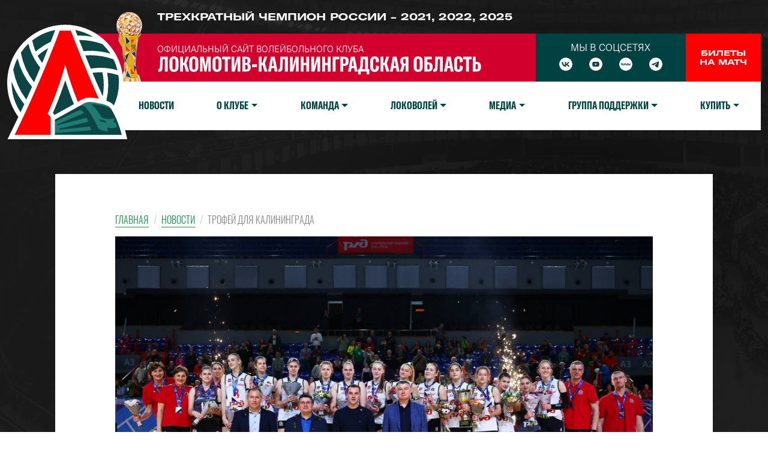

--- FILE ---
content_type: text/html; charset=UTF-8
request_url: https://www.vc-lokomotiv.ru/news/2178-trofei-dlya-kaliningrada
body_size: 15979
content:
<!DOCTYPE html>
<html lang="ru-RU">
<head>
    <meta charset="UTF-8">
    <meta http-equiv="X-UA-Compatible" content="IE=edge">
            <meta name="viewport" content="width=device-width, initial-scale=1">
        <meta name="robots" content="index, follow" />
    <meta name="keywords" content="Локомотив Калининград, Локомотив-Калининградская область, новости, команда, состав, игры, турнирная таблица, фотогалерея" />
    <meta name="description" content="«Локомотив-СШОР по ИВС» впервые в истории стал обладателем Кубка Молодежной лиги - ЖВК «Локомотив - Калининградская область» На нашем сайте можно найти самые свежие новости клуба." />
    <meta property="og:locale" content="ru_RU" />
    <meta property="og:type" content="website" />
    <meta property="og:title" content="Новости: Трофей для Калининграда - ЖВК «Локомотив - Калининградская область»" />
    <meta property="og:description" content="Официальный сайт женского волейбольного клуба &quot;Локомотив&quot; Калининградская область." />
    <meta property="og:url" content="https://www.vc-lokomotiv.ru/news/2178-trofei-dlya-kaliningrada" />
    <meta property="og:site_name" content="ЖВК «Локомотив - Калининградская область»" />
    <meta property="og:image" content="https://www.vc-lokomotiv.ru/theme/src/logo-loko-horisont.png" />
    <meta property="og:image:secure_url" content="https://www.vc-lokomotiv.ru/theme/src/logo-loko-horisont.png" />
    <meta property="og:image:width" content="200" />
    <meta property="og:image:height" content="100" />
        <title>Новости: Трофей для Калининграда - ЖВК «Локомотив - Калининградская область»</title>
<!--    <link rel="icon" type="image/x-icon" href="/favicon.ico">-->
    <link rel="icon" type="image/svg" href="/theme/src/logo-loko-new.svg">
    <link href="/assets/8a36f045/css/bootstrap.css?v=1647513389" rel="stylesheet">
<link href="https://fonts.googleapis.com/css?family=Open+Sans:400,400i,700,700i,800i&amp;amp;subset=cyrillic" rel="stylesheet">
<link href="https://fonts.googleapis.com/icon?family=Material+Icons|Material+Icons+Outlined" rel="stylesheet">
<link href="/theme/v2/css/fonts.css?v=1686769694" rel="stylesheet">
<link href="/theme/v2/css/main.css?v=1737627614" rel="stylesheet">
<link href="/theme/v2/css/media.css?v=1690495344" rel="stylesheet">
<link href="/assets/1772934/css/dropdown.min.css?v=1647513389" rel="stylesheet">            <!-- Yandex.Metrika counter -->
        <script type="text/javascript" >
            (function (d, w, c) {
                (w[c] = w[c] || []).push(function() {
                    try {
                        w.yaCounter49065770 = new Ya.Metrika({
                            id:49065770,
                            clickmap:true,
                            trackLinks:true,
                            accurateTrackBounce:true
                        });
                    } catch(e) { }
                });

                var n = d.getElementsByTagName("script")[0],
                    s = d.createElement("script"),
                    f = function () { n.parentNode.insertBefore(s, n); };
                s.type = "text/javascript";
                s.async = true;
                s.src = "https://mc.yandex.ru/metrika/watch.js";

                if (w.opera == "[object Opera]") {
                    d.addEventListener("DOMContentLoaded", f, false);
                } else { f(); }
            })(document, window, "yandex_metrika_callbacks");
        </script>
        <noscript><div><img src="https://mc.yandex.ru/watch/49065770" style="position:absolute; left:-9999px;" alt="" /></div></noscript>
        <!-- /Yandex.Metrika counter -->
        <!-- Facebook Pixel Code -->
        <!--        <script>-->
        <!--            !function(f,b,e,v,n,t,s)-->
        <!--            {if(f.fbq)return;n=f.fbq=function(){n.callMethod?-->
        <!--                n.callMethod.apply(n,arguments):n.queue.push(arguments)};-->
        <!--                if(!f._fbq)f._fbq=n;n.push=n;n.loaded=!0;n.version='2.0';-->
        <!--                n.queue=[];t=b.createElement(e);t.async=!0;-->
        <!--                t.src=v;s=b.getElementsByTagName(e)[0];-->
        <!--                s.parentNode.insertBefore(t,s)}(window, document,'script',-->
        <!--                'https://connect.facebook.net/en_US/fbevents.js (https://connect.facebook.net/en_US/fbevents.js)');-->
        <!--            fbq('init', '301811023763200');-->
        <!--            fbq('track', 'PageView');-->
        <!--        </script>-->
        <!--        <noscript><img height="1" width="1" style="display:none"-->
        <!--                       src="https://www.facebook.com/tr?id=301811023763200&ev=PageView&noscript=1 (https://www.facebook.com/tr?id=301811023763200&ev=PageView&noscript=1)"-->
        <!--            /></noscript>-->
        <!-- End Facebook Pixel Code -->
    </head>
<body class=" new-version">
        <div class="wrap">
        <div class="content-main">
            <div class="full-version-block">
        <a class="full-mobile-version" href="/theme/switch-version">Полная версия сайта</a>
</div>
<div class="top-block position-absolute start-0 end-0">
    <div class="top-block-small d-md-block d-none">
        <div class="container-xxl container-custom">
            <div class="top-small-text text-white text-uppercase fw-bold">Трехкратный чемпион России - 2021, 2022, 2025</div>

            <!--            <a class="full-mobile-version d-lg-none" href="--><!--">--><!--</a>-->
        </div>
    </div>
    <div class="top-logo-menu-block">
        <div class="container-xxl container-custom">
            <div class="top-logo-menu-container position-relative">
                <div class="logo-top-block position-absolute start-0">
                    <a href="/" class="logo-top"></a>
                </div>
                <div class="row g-0">
                    <div class="col-lg-12">
                        <div class="row g-0">
                            <div class="col-md-9 col-lg-8">
                                <div class="top-cup-name-block h-100 position-relative d-flex flex-column justify-content-center">
                                    <div class="top-cup-logo d-md-block d-none"></div>
                                    <div class="top-site-name-top text-white text-uppercase">Официальный сайт волейбольного клуба</div>
                                    <div class="top-site-name-block"></div>
                                </div>
                            </div>
                            <div class="col-md-3 col-lg-4 d-md-block d-none">
                                <div class="row g-0 h-100">
                                    <div class="col-lg-8">
                                        <div class="social-block social-top h-100 d-flex align-items-center flex-column position-relative gold-striped-2">
                                            <div class="social-top-title">Мы в соцсетях</div>
                                            <div class="social-top-items">
                                                            <a href="https://vk.com/vc.loko" class="vk">
            <i class="fa fa-vk"></i>
        </a>
            <a href="https://www.youtube.com/vcloko" class="youtube">
            <i class="fa fa-youtube"></i>
        </a>
            <a href="https://rutube.ru/channel/24802455/" class="rutube">
            <i class="fa fa-rutube"></i>
        </a>
            <a href="https://t.me/vc_loko" class="telegram">
            <i class="fa fa-telegram"></i>
        </a>
                                                </div>
                                        </div>
                                    </div>
                                    <div class="col-lg-4">
                                        <a class="top-buy-tickets d-flex h-100 align-items-center text-decoration-none justify-content-center" href="http://tickets.vc-lokomotiv.ru/" target="_blank">
                                                                                            <div>Билеты</div>
                                                <div>на матч</div>
                                                                                    </a>
                                    </div>
                                </div>
                            </div>
                        </div>
                        <!--<nav class="navbar navbar-expand-lg navbar-light bg-light">-->
<!--    <div class="container-fluid">-->
<!--        <a class="navbar-brand" href="#">Navbar</a>-->
<!--        <button class="navbar-toggler" type="button" data-bs-toggle="collapse" data-bs-target="#navbarSupportedContent" aria-controls="navbarSupportedContent" aria-expanded="false" aria-label="Toggle navigation">-->
<!--            <span class="navbar-toggler-icon"></span>-->
<!--        </button>-->
<!--        <div class="collapse navbar-collapse" id="navbarSupportedContent">-->
<!--            <ul class="navbar-nav me-auto mb-2 mb-lg-0">-->
<!--                <li class="nav-item">-->
<!--                    <a class="nav-link active" aria-current="page" href="#">Home</a>-->
<!--                </li>-->
<!--                <li class="nav-item">-->
<!--                    <a class="nav-link" href="#">Link</a>-->
<!--                </li>-->
<!--                <li class="nav-item dropdown">-->
<!--                    <a class="nav-link dropdown-toggle" href="#" id="navbarDropdown" role="button" data-bs-toggle="dropdown" aria-expanded="false">-->
<!--                        Dropdown-->
<!--                    </a>-->
<!--                    <ul class="dropdown-menu" aria-labelledby="navbarDropdown">-->
<!--                        <li><a class="dropdown-item" href="#">Action</a></li>-->
<!--                        <li><a class="dropdown-item" href="#">Another action</a></li>-->
<!--                        <li><hr class="dropdown-divider"></li>-->
<!--                        <li><a class="dropdown-item" href="#">Something else here</a></li>-->
<!--                    </ul>-->
<!--                </li>-->
<!--                <li class="nav-item">-->
<!--                    <a class="nav-link disabled" href="#" tabindex="-1" aria-disabled="true">Disabled</a>-->
<!--                </li>-->
<!--            </ul>-->
<!--            <form class="d-flex">-->
<!--                <input class="form-control me-2" type="search" placeholder="Search" aria-label="Search">-->
<!--                <button class="btn btn-outline-success" type="submit">Search</button>-->
<!--            </form>-->
<!--        </div>-->
<!--    </div>-->
<!--</nav>-->
<nav class="navbar home-top-menu-block navbar-expand-lg navbar-light">
    <div class="container-fluid">
        <div class="navbar-menu-block d-md-none">
            <button class="navbar-toggler" type="button" data-bs-toggle="collapse" data-bs-target="#navbarSupportedContent" aria-controls="navbarSupportedContent" aria-expanded="false" aria-label="Toggle navigation">
    <!--            <span class="navbar-toggler-icon"></span>-->
                <span class="material-icons">menu</span>
            </button>
            <a href="https://tickets.vc-lokomotiv.ru/" class="navbar-menu-block-icon navbar-menu-block-ticket" target="_blank">
                <span class="material-icons-outlined">confirmation_number</span>
            </a>
            <a href="https://planetasport.ru/lokomotiv/" class="navbar-menu-block-icon navbar-menu-block-shop" target="_blank">
                <span class="material-icons">store</span>
            </a>
        </div>
        <div class="collapse navbar-collapse" id="navbarSupportedContent">
<!--    <div class="row w-100 g-0">-->
<!--        <div class="col-md-9 col-lg-8">-->
            <ul id="w1" class="menu-top nav w-100 flex-nowrap nav"><li class="nav-item"><a class="nav-link" href="/news">Новости</a></li>
<li class="dropdown nav-item"><a class="dropdown-toggle nav-link" href="#" data-bs-toggle="dropdown" role="button" aria-expanded="false">О клубе</a><ul id="w2" class="dropdown-menu"><a class="dropdown-item" href="/other-staff/managements">Руководство</a>
<a class="dropdown-item" href="/other-staff/admins" default="default">Администрация</a>
<a class="dropdown-item" href="/pages/history">История</a>
<a class="dropdown-item" href="/pages/arena">Арена</a>
<a class="dropdown-item" href="/pages/contacts">Контакты</a></ul></li>
<li class="dropdown nav-item"><a class="dropdown-toggle nav-link" href="#" data-bs-toggle="dropdown" role="button" aria-expanded="false">Команда</a><ul id="w3" class="dropdown-menu"><li class="dropdown" aria-expanded="false">
<a class="dropdown-item dropdown-toggle" href="#" data-bs-toggle="dropdown" aria-expanded="false" role="button">Локомотив</a>
<ul id="w4" class="dropdown-submenu dropdown-menu"><a class="dropdown-item" href="/tournament/main-team/games">Календарь Игр</a>
<a class="dropdown-item" href="/tournament/main-team/table">Таблица</a>
<a class="dropdown-item" href="/team/main-team/players">Игроки</a>
<a class="dropdown-item" href="/team/main-team/trainers">Тренерский штаб</a></ul>
</li>
<li class="dropdown" aria-expanded="false">
<a class="dropdown-item dropdown-toggle" href="#" data-bs-toggle="dropdown" aria-expanded="false" role="button">Локомотив-2</a>
<ul id="w5" class="dropdown-submenu dropdown-menu"><a class="dropdown-item" href="/tournament/second-team/games">Календарь Игр</a>
<a class="dropdown-item" href="/tournament/second-team/table">Таблица</a>
<a class="dropdown-item" href="/team/second-team/players">Игроки</a>
<a class="dropdown-item" href="/team/second-team/trainers">Тренерский штаб</a></ul>
</li>
<li class="dropdown" aria-expanded="false">
<a class="dropdown-item dropdown-toggle" href="#" data-bs-toggle="dropdown" aria-expanded="false" role="button">Локомотив-СШОР по ИВС</a>
<ul id="w6" class="dropdown-submenu dropdown-menu"><a class="dropdown-item" href="/tournament/loko-2/games">Календарь игр</a>
<a class="dropdown-item" href="/tournament/loko-2/table">Таблица</a>
<a class="dropdown-item" href="/team/loko-2/players">Игроки</a>
<a class="dropdown-item" href="/team/loko-2/trainers">Тренерский штаб</a></ul>
</li>
<li class="dropdown" aria-expanded="false">
<a class="dropdown-item dropdown-toggle" href="#" data-bs-toggle="dropdown" aria-expanded="false" role="button">Пляжный волейбол</a>
<ul id="w7" class="dropdown-submenu dropdown-menu"><a class="dropdown-item" href="/team/beach/players">Игроки</a>
<a class="dropdown-item" href="/team/beach/trainers">Тренерский штаб</a>
<a class="dropdown-item" href="/news?team=beach">Новости</a></ul>
</li>
<li class="dropdown" aria-expanded="false">
<a class="dropdown-item dropdown-toggle" href="#" data-bs-toggle="dropdown" aria-expanded="false" role="button">Волейбол на снегу</a>
<ul id="w8" class="dropdown-submenu dropdown-menu"><a class="dropdown-item" href="/team/lokosneg/players">Игроки</a>
<a class="dropdown-item" href="/team/lokosneg/trainers">Тренерский штаб</a>
<a class="dropdown-item" href="/tournament/lokosneg/games">Календарь игр</a>
<a class="dropdown-item" href="/tournament/lokosneg/table">Таблица</a></ul>
</li></ul></li>
<li class="dropdown nav-item"><a class="dropdown-toggle nav-link" href="/pages/lokovoley" data-bs-toggle="dropdown" role="button" aria-expanded="false">Локоволей</a><ul id="w9" class="dropdown-menu"><a class="dropdown-item" href="/pages/lokovolei---2025">Локоволей 2025</a>
<a class="dropdown-item" href="/pages/lokovolei---2024">Локоволей 2024</a>
<a class="dropdown-item" href="/pages/lokovolei-2023">Локоволей 2023</a>
<a class="dropdown-item" href="/pages/lokovolei-2022">Локоволей 2022</a>
<a class="dropdown-item" href="/pages/lokovolei-2021">Локоволей 2021</a>
<a class="dropdown-item" href="/pages/lokovolei-2020-kaliningrad-luchshii">Локоволей 2020</a>
<a class="dropdown-item" href="/pages/lokovoley-2019-superfinal-kaliningrad">Локоволей 2019</a></ul></li>
<li class="dropdown nav-item"><a class="dropdown-toggle nav-link" href="#" data-bs-toggle="dropdown" role="button" aria-expanded="false">Медиа</a><ul id="w10" class="dropdown-menu"><a class="dropdown-item" href="https://www.youtube.com/channel/UCoKMsFDDn7qneK-ytr99KEw">Локо ТВ</a>
<a class="dropdown-item" href="/gallery/index">Галерея</a>
<a class="dropdown-item" href="/pages/zapisi-matchei">Записи матчей</a>
<a class="dropdown-item" href="http://www.vc-lokomotiv.ru/uploads/135_loko_gimn.mp3" target="_blank">Гимн</a></ul></li>
<li class="dropdown nav-item"><a class="dropdown-toggle nav-link" href="#" data-bs-toggle="dropdown" role="button" aria-expanded="false">Группа поддержки</a><ul id="w11" class="dropdown-menu"><a class="dropdown-item" href="/pages/support-group">Группа поддержки</a>
<a class="dropdown-item" href="/pages/fun-club">Фан-клуб</a></ul></li>
<li class="dropdown nav-item"><a class="dropdown-toggle nav-link" href="#" data-bs-toggle="dropdown" role="button" aria-expanded="false">Купить</a><ul id="w12" class="dropdown-menu"><a class="dropdown-item" href="https://tickets.vc-lokomotiv.ru/" target="_blank">Билеты на матч</a></ul></li></ul><!--        </div>-->
<!--        <div class="col-md-3 col-lg-4">-->
<!--            <div class="row">-->
<!--                <div class="col-lg-8">-->
<!--                    --><!--                </div>-->
<!--                <div class="col-lg-4">-->
<!--                    --><!--                </div>-->
<!--            </div>-->
<!--        </div>-->
<!--    </div>-->
<!--    -->        </div>
    </div>
</nav>
<!--<nav class="navbar navbar-expand-lg navbar-light bg-light">-->
<!--    <div class="container-fluid">-->
<!--        <a class="navbar-brand" href="#">Navbar</a>-->
<!--        <button class="navbar-toggler" type="button" data-bs-toggle="collapse" data-bs-target="#navbarSupportedContent" aria-controls="navbarSupportedContent" aria-expanded="false" aria-label="Toggle navigation">-->
<!--            <span class="navbar-toggler-icon"></span>-->
<!--        </button>-->
<!--        <div class="collapse navbar-collapse" id="navbarSupportedContent">-->
<!--            <ul class="navbar-nav me-auto mb-2 mb-lg-0">-->
<!--                <li class="nav-item">-->
<!--                    <a class="nav-link active" aria-current="page" href="#">Home</a>-->
<!--                </li>-->
<!--                <li class="nav-item dropdown">-->
<!--                    <a class="nav-link dropdown-toggle" href="#" role="button" data-bs-toggle="dropdown" aria-expanded="false">-->
<!--                        Dropdown-->
<!--                    </a>-->
<!--                    <ul class="dropdown-menu">-->
<!--                        <li><a class="dropdown-item" href="#">Action</a></li>-->
<!--                        <li><a class="dropdown-item" href="#">Another action</a></li>-->
<!--                        <li><hr class="dropdown-divider"></li>-->
<!--                        <li><a class="dropdown-item" href="#">Something else here</a></li>-->
<!--                    </ul>-->
<!--                </li>-->
<!--                <li class="nav-item dropdown">-->
<!--                    <a class="nav-link dropdown-toggle" href="#" id="navbarDropdown" role="button" data-bs-toggle="dropdown" aria-expanded="false">-->
<!--                        Dropdown-->
<!--                    </a>-->
<!--                    <ul class="dropdown-menu" aria-labelledby="navbarDropdown">-->
<!--                        <li><a class="dropdown-item" href="#">Action</a></li>-->
<!--                        <li><a class="dropdown-item" href="#">Another action</a></li>-->
<!--                        <li><hr class="dropdown-divider"></li>-->
<!--                        <li class="nav-item dropdown">-->
<!--                            <a class="nav-link dropdown-toggle" href="#" id="navbarDropdown" role="button" data-bs-toggle="dropdown" aria-expanded="false">-->
<!--                                Dropdown-->
<!--                            </a>-->
<!--                            <ul class="dropdown-menu" aria-labelledby="navbarDropdown">-->
<!--                                <li><a class="dropdown-item" href="#">Action</a></li>-->
<!--                                <li><a class="dropdown-item" href="#">Another action</a></li>-->
<!--                                <li><hr class="dropdown-divider"></li>-->
<!--                                <li><a class="dropdown-item" href="#">Something else here</a></li>-->
<!--                            </ul>-->
<!--                        </li>-->
<!--                    </ul>-->
<!--                </li>-->
<!--            </ul>-->
<!--        </div>-->
<!--    </div>-->
<!--</nav>-->

<!--<nav id="w3" class="navbar navbar-expand-lg navbar-light" style="background-color: #e3f2fd">
    <div class="container">
        <a class="p-0 navbar-brand" href="/">NavBar</a>
        <button type="button" class="navbar-toggler" data-bs-toggle="collapse" data-bs-target="#w3-collapse"
                aria-controls="w3-collapse" aria-expanded="false" aria-label="Toggle navigation"><span
                    class="navbar-toggler-icon"></span></button>
        <div id="w3-collapse" class="collapse navbar-collapse">
            <ul id="w4" class="navbar-nav mr-auto me-auto nav">
                <li class="nav-item"><a class="nav-link" href="/">Home</a></li>
                <li class="dropdown nav-item">
                    <a class="dropdown-toggle nav-link" href="#" data-bs-toggle="dropdown" role="button" aria-expanded="false">Dropdown</a>
                    <ul id="w5" class="dropdown-menu">
                        <a class="dropdown-item" href="/">Section 1</a>
                        <a class="dropdown-item" href="#">Section 2</a>
                        <li class="dropdown" aria-expanded="false">
                            <a class="dropdown-item dropdown-toggle" data-bs-toggle="dropdown" aria-expanded="false"
                               role="button">Section 3</a>
                            <ul id="w6" class="dropdown-submenu dropdown-menu">
                                <a class="dropdown-item" href="/">Section 3.1</a>
                                <a class="dropdown-item" href="#">Section 3.2</a>
                                <li class="dropdown" aria-expanded="false">
                                    <a class="dropdown-item dropdown-toggle" data-bs-toggle="dropdown"
                                       aria-expanded="false" role="button">Section 3.3</a>
                                    <ul id="w7" class="dropdown-submenu dropdown-menu">
                                        <a class="dropdown-item" href="/">Section 3.3.1</a>
                                        <a class="dropdown-item" href="#">Section 3.3.2</a>
                                    </ul>
                                </li>
                            </ul>
                        </li>
                    </ul>
                </li>
                <li class="nav-item"><a class="nav-link" href="/site/about">About</a></li>
            </ul>
        </div>
    </div>
</nav>-->                    </div>
                    <!--<div class="col-lg-2">
                        <a href="http://www.rzd.ru/" class="bg-white d-block h-100 top-logo-rzd w-100" target="_blank"></a>
                    </div>-->
                </div>
            </div>
        </div>
    </div>
</div>
                            <div class="content-container" style="background-image: url('/theme/src/bg_slides.jpg')">
                    <div class="container-xxl container-custom">
                                                <div class="content" >
                            <ul class="breadcrumb"><li><a href="/">Главная</a></li>
<li><a href="/news">Новости</a></li>
<li class="active">Трофей для Калининграда</li>
</ul><div class="news-view">

    <div class="news-view-img-block mb-5"><img class="news-view-img img-responsive" src="/image/News2178?dirtyAlias=96aeaef168-1_x900." width="100%" alt=""></div>    <div class="news-view-block">

        <div class="news-date-category">
            <span class="news-date color-green-1 fw-bold">5 ноября</span>
                    </div>

        <h1 class="fw-bold text-uppercase mb-3">Трофей для Калининграда</h1>

        <!--<div class="news-view-views">
            : <i class="glyphicon glyphicon-eye-open"></i>         </div>-->
        <div class="news-view-snippet color-grey-3 fw-bold mb-4">
            <p>
                «Локомотив-СШОР по ИВС» впервые в истории стал обладателем Кубка Молодежной лиги            </p>
        </div>
        <div class="news-view-content">
            <p>В матче за трофей &laquo;Локомотив-СШОР по ИВС&raquo; встречался с казанским &laquo;Динамо-Ак Барс-УОР&raquo;. На силовых подачах Анны Погорельченко, выбивших соперниц с приема, хозяйки повели 5:0. Здесь и Киселева забила переходящий мяч, и казанская команда ошибалась в атаке. В такой ситуации тренерский штаб гостей не преминул взять тайм-аут, чтобы успокоить своих игроков. И тем удалось набрать три очка подряд, включивших и эйс Камиллы Ребровой. Запал соперниц погасили блок-аут от Елизаветы Брониковой и атака Марины Аслямовой, которая затем еще пару раз вколотила мяч в пол. Пайп Екатерины Гатиной &ndash; 10:6.&nbsp;</p>

<p>Но и у казанской команды есть своя мощная подающая &ndash; Полина Юникова, которая поспособствовала тому, что разница сократилась до минимума. Эйс Ребровой &ndash; 12:12. &laquo;Динамо-Ак Барс-УОР&raquo; сумел затруднить калининградкам прием и вышел вперед. Преимущество &laquo;Локо&raquo; вернула скидка Погорельченко, но в отрыв хозяйкам уйти не удалось. Да, ближе к концовке забила Аслямова, казаночки отправили мяч в аут - +2 у &laquo;Локо&raquo;. И еще вовремя отличилась на блоке Дарья Киселева. Еще одна скидка Погорельченко, ее же подачи и защита вкупе с точной атакой Брониковой помогли &laquo;Локомотиву-СШОР по ИВС&raquo; взять первый сет.&nbsp;</p>

<p>Вторая партия началась в равной борьбе. Казанская команда стала чаще подключать первый темп, а у &laquo;Локо&raquo; моментами возникали сложности в приеме. Вот блок у хозяек включался регулярно, как, например, у Киселевой. И все же после атаки Мухортовой и эйса Юниковой, набрав четыре очка подряд, &laquo;Динамо-Ак Барс-УОР&raquo; оторвалось в счете. Разницу к минимуму свел очередной блок Киселевой, а ошибка на переходящем мяче Казани, первый темп и еще один блок Киселевой привели к тому, что теперь уже калининградки были впереди 10:8, набрав пять очков подряд.&nbsp;</p>

<p>Качели игры на том не остановились &ndash; казанская команда догоняла, калининградки уходили на пару очков вперед, но затем все вновь становилось ровно. И даже +1 для гостей. Когда же &laquo;Локомотив-СШОР по ИВС&raquo; еще раз неловко сыграл в приеме, не смог забить, а &laquo;Динамо-Ак Барс&raquo; сотворила пару сэйвов в защите, казанская команда заработала +2. Борисова увеличила разницу до трех очков. Но тут же качели полетели в другую сторону. На подачах Погорельченко хозяйки вышли вперед &ndash; после атаки Гатиной и хорошей игры на переходящем мяче Киселевой 21:19. Но и это было далеко не все. Партия перешла на &laquo;больше-меньше&raquo;, где &laquo;Локо&raquo; все же дожал соперниц.</p>

<p>Начало третьей партии для &laquo;Локомотива-СШОР по ИВС&raquo; не задалось. Были свои ошибки, были классные атаки гостей, которые ушли вперед на четыре очка. Но постепенно калининградки подтянулись и на подачах неутомимой Погорельченко вышли вперед 11:9. Аслямова после защиты Ксении Лариной сделала +3. Удар Казани в аут &ndash; 15:11.&nbsp;</p>

<p>Впрочем, неточности и в действиях &laquo;Локомотива-СШОР по ИВС&raquo; не исчезли, что позволяло держаться казаночкам на доступном расстоянии. Эйс Брониковой ближе к концовке помог выйти хозяйкам вперед на пять очков, но соперницы ответили достойно и биться продолжали. В концовку партии команды вступили при счете 20:17. &laquo;Динамо-Ак Барс-УОР&raquo; дрогнуло, ошиблось. Киселева сыграла на блоке. А точку в матче поставила Лиза Броникова! Впервые Кубок Молодёжной лиги &ndash; у Калининграда!&nbsp;</p>

<p>По итогам &laquo;Финала четырех&raquo; были вручены индивидуальные призы. Лучшими доигровщицами признаны <strong>Марина Аслямова</strong> (&laquo;Локомотив-СШОР по ИВС&raquo;) и <strong>Камилла Реброва</strong> (&laquo;Динамо-Ак Барс-УОР&raquo;). Лучшими блокирующими &ndash; <strong>Дарья Киселева</strong> (&laquo;Локомотив-СШОР по ИВС&raquo;) и <strong>Полина Юникова</strong> (&laquo;Динамо-Ак Барс-УОР&raquo;). Лучшей связующей &ndash; <strong>Анна Погорельченко</strong> (&laquo;Локомотив-СШОР по ИВС&raquo;). Лучшей либеро &ndash; <strong>Мария Демченко</strong> (&laquo;Тулица&nbsp;Лучшая диагональная - <strong>Вера</strong> <strong>Бойко</strong> (&quot;Динамо-РЦСП Краснодар).-2&raquo;). Самым ценным игроком признана <strong>Екатерина Гатина</strong> (&laquo;Локомотив-СШОР по ИВС&raquo;).</p>

<p>Призы победителям и призерам вручали исполнительный директор Молодежной лиги Михаил Чернышев, начальник Калининградской железной дороги Сергей Сапегин, заместитель Министра спорта Калининградской области Евгений Скачков, генеральный директор ВК &laquo;Локомотив&raquo; (Калининградская область) Александр Косырьков.&nbsp;</p>

<p><em>&laquo;Локомотив-СШОР по ИВС&raquo; - &laquo;Динамо-Ак Барс-УОР&raquo; - 3:0 (25:20, 26:24, 25:20)</em></p>

<p><strong>Светлана Воронкова, старший тренер &laquo;Локомотива-СШОР по ИВС&raquo;</strong></p>

<p><em>- Это наш первый Кубок Молодежной лиги, мы очень рады. Девчонки &ndash; молодцы. Справились со своими эмоциями, выполнили все установки, сыграли на позитиве. От все души поздравляю Калининградскую область и всех наших болельщиков с этим трофеем.&nbsp;</em></p>

<p><strong>Елизавета Броникова, диагональная &laquo;Локомотива-СШОР по ИВС&raquo;</strong></p>

<p><em>- Мы счастливы, что смогли одержать победу. Очень старались, были настроены и со всем справились. Очень рада, что стала причастной к этому историческому событию. Это просто кайф! Даже когда в третьей партии уступали четыре очка, не сомневались, что сможем перевернуть игру в свою пользу!&nbsp;</em></p>

<p><strong>Денис Матвеев, главный тренер &laquo;Динамо-Ак Барс-УОР&raquo;</strong></p>

<p><em>- Если брать весь турнир, то девочки многое сделали для того, чтобы дойти до финала. Но в решающем матче немного не хватило ресурсов. Если бы чуть надежнее сыграли, могли бы зацепиться. Но везет тому, кто везет. У &laquo;Локомотива&raquo; очень хороший &laquo;багаж&raquo;. У соперниц была сильная подача, сс которой мы не всегда справлялись. На блоке не могли противостоять калининградкам. Да, были хорошие моменты в защите, но довести контратаки до логического завершения не всегда получалось.&nbsp;</em></p>

<p><strong>Камила Реброва, доигровщица &laquo;Динамо-Ак Барс-УОР&raquo;</strong></p>

<p><em>- Конечно, мы хотели выиграть трофей. Но в игре у нас не все получилось. Да и девочки из &laquo;Локомотива&raquo; сыграли очень хорошо и победили заслуженно. Вообще, в Калининграде мне очень нравится играть, здесь на матчах классная атмосфера. И в принципе серебро &ndash; достойный результат! &nbsp;</em></p>

<p>В матче за бронзовые медали встречались краснодарское &laquo;Динамо-РЦСП&raquo; и &laquo;Тулица-2&raquo;. В первых розыгрышах &laquo;Тулица-2&raquo; удивила соперниц эйсом от Анны Тихомировой и вышла вперед 2:0. Однако у краснодарской команды в ответ навылет подала Маргарита Выголовская. Затем краснодарская команда ушла в отрыв 7:3 и последовал первый тайм-аут от &laquo;Тулицы-2&raquo;. &laquo;Динамо-РЦСП&raquo; выглядело более солидно в нападении, тогда как у тульской команды были сложности с приемом, потому не было возможности варьировать игру в нападении. Но после блока все той же Тихомировой подопечным Екатерины Осичкиной удалось сократить разницу с пяти до двух очков. А затем и выйти вперед +3.&nbsp;</p>

<p>Краснодарские девушки совсем далеко соперниц не отпустили. И на подачах Выголовской, еще раз сделавшей эйс, догнали. Впрочем, наладив прием, &laquo;Тулица-2&raquo; вернула преимущество. И до самой концовки победитель партии был не ясен. Отыграв при счете 20:23 два очка, &laquo;Динамо-РЦСП&raquo; подарило себе надежду. Но девушки из Тулы были надежны и взяли-таки сет.&nbsp;</p>

<p>В начале второй партии &laquo;Динамо-РЦСП&raquo; вышло вперед 5:2. А два подряд очка Веры Бойко сделали счет 7:3. Точно так же было и в первой партии. &laquo;Тулица&raquo; счет сравняла и вышла вперед, сумев в очередной раз выбить краснодарских девушек с приема. Атака Тихомировой &ndash; 10:8. Но Полина Чурсина эйсом ситуацию выровняла. Вывела вперед на два очка &laquo;Динамо-РЦСП&raquo; еще одна подача Бойко.&nbsp;</p>

<p>Ближе к концовке, надежно сыграв в защите и на блоке, подопечные Татьяны Боговской на подачах все той же Бойко повели 21:18. &laquo;Тулица-2&raquo; смогла отыграть три сетбола, но на &laquo;больше-меньше&raquo; южанки взяли партию и сравняли счет в матче.&nbsp;</p>

<p>В третьей партии &laquo;Динамо-РЦСП&raquo; на подачах Выголовской ушло вперед 5:0. Такого начала сета в матче еще не было. Блок Ксении Опря, классная защита Анастасии Жульдиковой и атака Ирины Щербань, эйс Опря &ndash; 9:1. Затем краснодарская команда набрала еще три очка подряд. У &laquo;Тулицы-2&raquo; на этом этапе игры почти ничего не получалось. Все мячи падали, атаки упирались в блок &ndash; 15:2. Итоговый же счет 25:10.&nbsp;</p>

<p>&laquo;Тулица-2&raquo; удар выдержала и в четвертой партии в игру вернулась. Наладилась атака, игра на блоке &ndash; и команда Екатерины Осичкиной повела 10:7. Эйс Тихомировой увеличил разницу до четырех очков. Однако &laquo;Динамо-РЦСП&raquo; старалось всеми силами не затягивать матч до тай-брейка. И сумело сократить отставание. Тем не менее, к концовке у тульской команды был приятный запас в пять очков. И его девушки из города пряников и самоваров удержали, переведя матч на тай-брейк.&nbsp;</p>

<p>В пятом сете обе команды видимо нервничали, была некоторая несогласованность в действиях. Но после атаки Веры Бойков &laquo;Динамо-РЦСП&raquo; вышло вперед 5:3, вынудив тренерский штаб Тулы взять тайм-аут. Это помогло и счет сравнялся 7:7. Так команды какое-то время и шли вровень. Но затем у &laquo;Тулицы-2&raquo; случилось несколько неловких атак, краснодарская же команда отпахала в защите, забила свои мячи и взяла партию и бронзу Кубка Молодежной лиги.&nbsp;</p>

<p><em>&laquo;Динамо-РЦСП&raquo; - &laquo;Тулица-2&raquo; - 3:2 (22:25, 26:24, 25:10, 18:25, 15:11)</em></p>

<p><strong>Татьяна Боговская, главный тренер &laquo;Динамо-РЦСП&raquo;</strong></p>

<p><em>- Поздравляю всех игроков, всех наших болельщиков с бронзой Кубка. Игра получилась очень сложной, очень нервной. Соперницы хотели победить, мы очень хотели. Выдержали мы напор. Третья партия получилась для нас легкой, но была опасность в том, что после такого сложно и нам было собраться. Но девочки молодцы &ndash; дотерпели, выиграли сложную пятую партию.&nbsp;</em></p>
        </div>

        
        
        <div class="news-share">
            <script type="text/javascript">(function() {
                    if (window.pluso)if (typeof window.pluso.start == "function") return;
                    if (window.ifpluso==undefined) { window.ifpluso = 1;
                        var d = document, s = d.createElement('script'), g = 'getElementsByTagName';
                        s.type = 'text/javascript'; s.charset='UTF-8'; s.async = true;
                        s.src = ('https:' == window.location.protocol ? 'https' : 'http')  + '://share.pluso.ru/pluso-like.js';
                        var h=d[g]('body')[0];
                        h.appendChild(s);
                    }})();</script>
            <div class="pluso" data-background="transparent" data-options="medium,round,line,horizontal,counter,theme=04" data-services="vkontakte,odnoklassniki,facebook,twitter,google,moimir,email,print"></div>
        </div>
        
                <div class="row list-view news-list mt-5">
                            <div class="item news-item col-sm-6 col-lg-4 mb-5">
                    
<a href="/news/2744-iunye-kaliningradki-vyshli-v-lidery" class="home-news-item d-block text-decoration-none text-reset h-100 d-flex flex-column transition-all-3-ease">
    <div class="home-news-item-image bg-no-repeat bg-position-center bg-size-cover" style="background-image: url(/image/News2744?dirtyAlias=dd5acc90e7-1.)"></div>
    <div class="home-news-item-info d-flex flex-fill flex-column">
        <div class="home-news-item-date color-green-1 fw-bold text-uppercase mb-1">
            26 января        </div>
        <div class="home-news-item-title fs-5 fw-bold text-uppercase mb-3">
            Юные калининградки вышли в лидеры        </div>
        <div class="home-news-item-snippet font-open-sans">
            «Локомотив-СШОР по ИВС-2» возглавил турнирную таблицу своей группы в зоне Северо-Запад Первой лиги
        </div>
        <div class="home-news-item-arrow mt-auto">
            <span class="material-icons">arrow_right_alt</span>
        </div>
    </div>
</a>                </div>
                            <div class="item news-item col-sm-6 col-lg-4 mb-5">
                    
<a href="/news/2743-uverennaya-pobeda-pod-zanaves" class="home-news-item d-block text-decoration-none text-reset h-100 d-flex flex-column transition-all-3-ease">
    <div class="home-news-item-image bg-no-repeat bg-position-center bg-size-cover" style="background-image: url(/image/News2743?dirtyAlias=ba29524ea4-1.)"></div>
    <div class="home-news-item-info d-flex flex-fill flex-column">
        <div class="home-news-item-date color-green-1 fw-bold text-uppercase mb-1">
            25 января        </div>
        <div class="home-news-item-title fs-5 fw-bold text-uppercase mb-3">
            Уверенная победа под занавес        </div>
        <div class="home-news-item-snippet font-open-sans">
            «Локомотив-2» в заключительном матче домашнего тура победил «Динамо-Забайкалку»
        </div>
        <div class="home-news-item-arrow mt-auto">
            <span class="material-icons">arrow_right_alt</span>
        </div>
    </div>
</a>                </div>
                            <div class="item news-item col-sm-6 col-lg-4 mb-5">
                    
<a href="/news/2741-priem-podvel" class="home-news-item d-block text-decoration-none text-reset h-100 d-flex flex-column transition-all-3-ease">
    <div class="home-news-item-image bg-no-repeat bg-position-center bg-size-cover" style="background-image: url(/image/News2741?dirtyAlias=c7b7ed9cb6-1.)"></div>
    <div class="home-news-item-info d-flex flex-fill flex-column">
        <div class="home-news-item-date color-green-1 fw-bold text-uppercase mb-1">
            24 января        </div>
        <div class="home-news-item-title fs-5 fw-bold text-uppercase mb-3">
            Прием подвел        </div>
        <div class="home-news-item-snippet font-open-sans">
            «Локомотив» в матче 19-го тура на выезде встречался с лидером Суперлиги «Динамо-Ак Барс»
        </div>
        <div class="home-news-item-arrow mt-auto">
            <span class="material-icons">arrow_right_alt</span>
        </div>
    </div>
</a>                </div>
                    </div>
            </div>

</div>
                        </div>
                    </div>
                </div>
                        <div class="container-xxl container-custom">
    <div class="home-sponsors">
                    <div class="row">
            <div class="col">
                <div class="d-flex flex-column flex-md-row">
                                            <div class="partners-box" style="width: 25%">
                                                            <a href="https://gov39.ru/" target="_blank">
                                    <div class="partner-box-image">
                                        <div class="partner-box-image-block bg-no-repeat bg-position-center bg-size-contain" style="background-image: url('/theme/src/partners/ЛогоПравительство.png');height: 125px;"></div>
                                    </div>
                                </a>
                                                    </div>
                                            <div class="partners-box" style="width: 25%">
                                                            <a href="http://www.volley.ru/" target="_blank">
                                    <div class="partner-box-image">
                                        <div class="partner-box-image-block bg-no-repeat bg-position-center bg-size-contain" style="background-image: url('/theme/src/partners/ЛогоВФВ.png');height: 125px;"></div>
                                    </div>
                                </a>
                                                    </div>
                                            <div class="partners-box" style="width: 25%">
                                                            <a href="http://lokovolley.com/" target="_blank">
                                    <div class="partner-box-image">
                                        <div class="partner-box-image-block bg-no-repeat bg-position-center bg-size-contain" style="background-image: url('/theme/src/partners/ЛогоЛокоНовосиб.png');height: 125px;"></div>
                                    </div>
                                </a>
                                                    </div>
                                            <div class="partners-box" style="width: 25%">
                                                            <a href="https://volley39.ru/" target="_blank">
                                    <div class="partner-box-image">
                                        <div class="partner-box-image-block bg-no-repeat bg-position-center bg-size-contain" style="background-image: url('/theme/src/fed_logo_new.png');height: 125px;"></div>
                                    </div>
                                </a>
                                                    </div>
                                    </div>
            </div>
        </div>
        </div>
</div>        </div>

    </div>
    <footer class="footer">
        <div class="footer-partners-menu">
            <div class="container-xxl container-custom">
                
    <div class="partners-list-footer-block">
        <div class="row justify-content-center">
            <div class="col col-md-10">
                                    <div class="row justify-content-center mb-5 flex-column flex-md-row">
                                                    <div class="col col-md-20">
                                <a href="http://rk-rk.ru/" class="partners-list-footer-item">
                                    <div class="partners-list-footer-item-core bg-no-repeat bg-position-center bg-size-contain h-100" style="background-image: url('/uploads/partners/6_colors_image_РКРКМонохром.png');"></div>
                                    <div class="partners-list-footer-item-hover bg-no-repeat bg-position-center bg-size-contain h-100" style="background-image: url('/uploads/partners/6_grey_image_Цветной_РК.png');"></div>
                                </a>
                            </div>
                                                    <div class="col col-md-20">
                                <a href="https://www.victoria-group.ru/" class="partners-list-footer-item">
                                    <div class="partners-list-footer-item-core bg-no-repeat bg-position-center bg-size-contain h-100" style="background-image: url('/uploads/partners/9_colors_image_Монохром_виктория.png');"></div>
                                    <div class="partners-list-footer-item-hover bg-no-repeat bg-position-center bg-size-contain h-100" style="background-image: url('/uploads/partners/9_grey_image_Цветной_виктория.png');"></div>
                                </a>
                            </div>
                                                    <div class="col col-md-20">
                                <a href="https://vesti-kaliningrad.ru/" class="partners-list-footer-item">
                                    <div class="partners-list-footer-item-core bg-no-repeat bg-position-center bg-size-contain h-100" style="background-image: url('/uploads/partners/12_colors_image_Монохром_ГТРК.png');"></div>
                                    <div class="partners-list-footer-item-hover bg-no-repeat bg-position-center bg-size-contain h-100" style="background-image: url('/uploads/partners/12_grey_image_ГТРК.png');"></div>
                                </a>
                            </div>
                                                    <div class="col col-md-20">
                                <a href="https://baltparus.ru/" class="partners-list-footer-item">
                                    <div class="partners-list-footer-item-core bg-no-repeat bg-position-center bg-size-contain h-100" style="background-image: url('/uploads/partners/13_colors_image_БПМонохром-2.png');"></div>
                                    <div class="partners-list-footer-item-hover bg-no-repeat bg-position-center bg-size-contain h-100" style="background-image: url('/uploads/partners/13_grey_image_БалтийскийПарусЦвет.png');"></div>
                                </a>
                            </div>
                                                    <div class="col col-md-20">
                                <a href="https://rfsolokomotiv.ru/" class="partners-list-footer-item">
                                    <div class="partners-list-footer-item-core bg-no-repeat bg-position-center bg-size-contain h-100" style="background-image: url('/uploads/partners/14_colors_image_Лого монохром.png');"></div>
                                    <div class="partners-list-footer-item-hover bg-no-repeat bg-position-center bg-size-contain h-100" style="background-image: url('/uploads/partners/14_grey_image_Лого цветное.png');"></div>
                                </a>
                            </div>
                                            </div>
                            </div>
        </div>
    </div>
                <div class="footer-logo-block"><a href="/" class="footer-logo"></a></div>
                
<div class="footer-menu-social-bottom-block">
    <div class="row">
        <div class="col-md-8">
            <div class="footer-menu-bottom mb-5">
                
<div class="row">
        <div class="col-md-2">
        <ul id="w16" class="nav navbar-nav navbar-left menu-bottom nav"><li class="dropdown nav-item"><a class="dropdown-toggle nav-link" href="#!" data-bs-toggle="dropdown" role="button" aria-expanded="false">Клуб</a><ul id="w17" class="dropdown-menu"><a class="dropdown-item" href="#!">О клубе</a>
<a class="dropdown-item" href="/pages/history">История</a>
<a class="dropdown-item" href="#!">Руководство</a>
<a class="dropdown-item" href="#!">Партнеры и спонсоры</a>
<a class="dropdown-item" href="/pages/arena">Арена</a></ul></li>
<li class="dropdown nav-item"><a class="dropdown-toggle nav-link" href="#!" data-bs-toggle="dropdown" role="button" aria-expanded="false">Сезон</a><ul id="w18" class="dropdown-menu"><a class="dropdown-item" href="/tournament/main-team/games">Календарь матчей</a>
<a class="dropdown-item" href="/tournament/main-team/table">Турнирная таблица</a></ul></li></ul>    </div>
            <div class="col-md-2">
        <ul id="w19" class="nav navbar-nav navbar-left menu-bottom nav"><li class="dropdown nav-item"><a class="dropdown-toggle nav-link" href="#!" data-bs-toggle="dropdown" role="button" aria-expanded="false">Команда</a><ul id="w20" class="dropdown-menu"><a class="dropdown-item" href="/team/main-team/players">Локомотив</a>
<a class="dropdown-item" href="/team/loko-2/players">Локомотив-СШОР по ИВС</a>
<a class="dropdown-item" href="/team/second-team/players">Локомотив-2</a>
<a class="dropdown-item" href="http://www.vc-lokomotiv.ru/team/beach/players">Пляжный волейбол</a></ul></li></ul>    </div>
            <div class="col-md-2">
        <ul id="w21" class="nav navbar-nav navbar-left menu-bottom nav"><li class="dropdown nav-item"><a class="dropdown-toggle nav-link" href="http://www.vc-lokomotiv.ru/" data-bs-toggle="dropdown" role="button" aria-expanded="false">Локоволей</a><ul id="w22" class="dropdown-menu"><a class="dropdown-item" href="http://www.vc-lokomotiv.ru/pages/lokovoley-2019-superfinal-kaliningrad">Локоволей 2019</a>
<a class="dropdown-item" href="http://www.vc-lokomotiv.ru/pages/lokovolei-2020-kaliningrad-luchshii">Локоволей 2020</a>
<a class="dropdown-item" href="http://www.vc-lokomotiv.ru/pages/lokovolei-2021">Локоволей 2021</a>
<a class="dropdown-item" href="https://www.vc-lokomotiv.ru/pages/lokovolei-2022">Локоволей 2022</a>
<a class="dropdown-item" href="https://www.vc-lokomotiv.ru/pages/lokovolei-2023">Локоволей 2023</a></ul></li></ul>    </div>
            <div class="col-md-2">
        <ul id="w23" class="nav navbar-nav navbar-left menu-bottom nav"><li class="dropdown nav-item"><a class="dropdown-toggle nav-link" href="#!" data-bs-toggle="dropdown" role="button" aria-expanded="false">Медиа</a><ul id="w24" class="dropdown-menu"><a class="dropdown-item" href="/gallery/index">Фотогалерея</a>
<a class="dropdown-item" href="https://www.youtube.com/channel/UCoKMsFDDn7qneK-ytr99KEw">Локо ТВ</a></ul></li></ul>    </div>
            </div>
            </div>
        </div>
        <div class="col-md-4">
            <div class="social-bottom">
                <div class="social-bottom-label mb-3">Мы в социальных сетях:</div>
                            <a href="https://vk.com/vc.loko" class="vk">
            <i class="fa fa-vk"></i>
        </a>
            <a href="https://www.youtube.com/vcloko" class="youtube">
            <i class="fa fa-youtube"></i>
        </a>
            <a href="https://rutube.ru/channel/24802455/" class="rutube">
            <i class="fa fa-rutube"></i>
        </a>
            <a href="https://t.me/vc_loko" class="telegram">
            <i class="fa fa-telegram"></i>
        </a>
                </div>
        </div>
    </div>
</div>
            </div>
        </div>
        <div class="footer-copyright grey-striped-1 position-relative pt-5 pb-5">
            <div class="container-xxl container-custom">
                
<div class="row align-items-end">
    <div class="col-xs-12 col-sm-7">
        <div class="footer-copy-r">
            &copy; 2026 - Волейбольный клуб "Локомотив" Калининградская область
        </div>
        <div>
            При использовании материалов сайта ссылка обязательна.
        </div>
    </div>
    <div class="col-xs-12 col-sm-5">
        <div class="development d-flex justify-content-end">
            Разработка и поддержка - <a class="text-reset text-decoration-none" href="http://pixlet.ru/" target="_blank"><b>Pixlet</b></a>
        </div>
    </div>
</div>
            </div>
        </div>
    </footer>

    <script src="/assets/25ff6af2/jquery.js?v=1647513389"></script>
<script src="/assets/61d84e83/yii.js?v=1647513389"></script>
<script src="/assets/8a36f045/js/bootstrap.bundle.js?v=1647513389"></script>
<script src="/theme/v2/js/main.js?v=1644336530"></script>
<script src="/assets/1772934/js/dropdown.min.js?v=1647513389"></script></body>
</html>


--- FILE ---
content_type: text/css
request_url: https://www.vc-lokomotiv.ru/theme/v2/css/fonts.css?v=1686769694
body_size: 2368
content:
@font-face {
    font-family: 'Oswald';
    src: url('../fonts/oswald/Oswald-ExtraLight.ttf');
    font-style: normal;
    font-weight: 200;
    font-display: swap;
}

@font-face {
    font-family: 'Oswald';
    src: url('../fonts/oswald/Oswald-Light.ttf');
    font-style: normal;
    font-weight: 300;
    font-display: swap;
}

@font-face {
    font-family: 'Oswald';
    src: url('../fonts/oswald/Oswald-Light.ttf');
    font-style: normal;
    font-weight: 400;
    font-display: swap;
}

@font-face {
    font-family: 'Oswald';
    src: url('../fonts/oswald/Oswald-Medium.ttf');
    font-style: normal;
    font-weight: 500;
    font-display: swap;
}

@font-face {
    font-family: 'Oswald';
    src: url('../fonts/oswald/Oswald-SemiBold.ttf');
    font-style: normal;
    font-weight: 600;
    font-display: swap;
}

@font-face {
    font-family: 'Oswald';
    src: url('../fonts/oswald/Oswald-Bold.ttf');
    font-style: normal;
    font-weight: 700;
    font-display: swap;
}

@font-face {
    font-family: 'GT-America';
    src: url('../fonts/gt-america/GT-America-LC-Standard-Light.otf');
    font-style: normal;
    /*font-weight: 300;*/
    font-weight: 400;
    font-display: swap;
}

/*@font-face {*/
/*    font-family: 'GT-America';*/
/*    src: url('../fonts/gt-america/GT-America-Regular.otf');*/
/*    font-style: normal;*/
/*    font-weight: 400;*/
/*    font-display: swap;*/
/*}*/

@font-face {
    font-family: 'GT-America';
    src: url('../fonts/gt-america/GT-America-Bold.otf');
    font-style: normal;
    font-weight: 700;
    font-display: swap;
}

@font-face {
    font-family: 'GT-America-expanded';
    src: url('../fonts/gt-america/GT-America-LC-Expanded-Bold.otf');
    font-style: normal;
    font-weight: 700;
    font-display: swap;
    /*font-stretch: condensed;*/
}

@font-face {
    font-family: 'GT-America-compressed';
    src: url('../fonts/gt-america/GT-America-LC-Compressed-Medium.otf');
    font-style: normal;
    font-weight: 400;
    font-display: swap;
    /*font-stretch: condensed;*/
}

@font-face {
    font-family: 'GT-America-compressed';
    src: url('../fonts/gt-america/GT-America-LC-Compressed-Bold.otf');
    font-style: normal;
    font-weight: 700;
    font-display: swap;
    /*font-stretch: condensed;*/
}

--- FILE ---
content_type: text/css
request_url: https://www.vc-lokomotiv.ru/theme/v2/css/media.css?v=1690495344
body_size: 10767
content:
@media (min-width: 1400px) {
    .container-custom {
        max-width: 95%;
    }
}


@media (min-width: 768px) {
    .col-md-20 {
        flex: 0 0 auto;
        width: 20%;
    }

    .home-news-smi-block {
        margin-top: -10rem;
    }
}

@media (max-width: 767px) {
    .top-logo-menu-block > .container-custom {
        padding-left: 0;
        padding-right: 0;
    }

    .top-logo-menu-container {
        padding-left: 0;
    }

    .logo-top-block {
        width: 50px;
        /* position: static !important; */
        height: 50px;
        top: 20px;
        top: 15px;
        /* left: 23px !important; */
        margin-left: 10px;
    }

    .top-site-name-top {
        font-size: 0.8rem;
        padding-left: 0;
        margin-bottom: 0.3rem;
    }

    .home-heading {
        font-size: 3rem;
        margin-left: 0;
    }

    .home-tournament-statistic-table-block .custom-button-group {
        position: relative;
        position: static;
        width: 100%;
    }

    .home-tournament-statistic-table-block {
        padding-right: 4rem;
        padding: 1rem;
    }

    .home-tournament-statistic-table-block .grid-view {
        overflow-y: auto;
    }

    .home-news-base-text {
        position: relative !important;
    }

    .home-news-base-text .news-home-base-title {
        font-size: 1.5rem;
    }

    .home-slider-block:before {
        padding-top: 100%;
    }

    .top-cup-name-block {
        padding-top: 20px;
        padding-bottom: 20px;
    }

    .navbar.home-top-menu-block .navbar-toggler {
        border: none;
        padding: 0;
        box-shadow: none;
    }

    .navbar.home-top-menu-block .navbar-toggler > .material-icons {
        font-size: 3rem;
    }

    .navbar.home-top-menu-block {
        padding-left: 0;

    }

    .home-top-menu-block .menu-top {
        flex-direction: column;
    }

    .home-top-menu-block .menu-top > li > a {
    }

    .home-top-menu-block .menu-top > li > a {
        text-align: left;
        padding-left: 3rem;
        background: #32553e;
        border-bottom-color: #bc151c;
        border-bottom-width: 1px;
    }

    .home-top-menu-block .menu-top .nav-item a {
        color: #ffffff;
        /* border-bottom: 1px solid #bc151c; */
    }

    .home-top-menu-block .menu-top .dropdown-menu {
        position: static;
        box-shadow: none;
    }

    .home-top-menu-block .menu-top .dropdown-menu a {
        background: #2a4834;
        padding-left: 4rem;
    }

    .home-top-menu-block .dropdown-submenu,
    .home-top-menu-block .dropdown-menu .dropdown-menu {
        margin: 0;
    }

    .home-top-menu-block .dropdown-menu .dropdown-submenu a {
        padding-left: 5rem;
        background: #223b2a;
    }

    .top-block {
        z-index: 10000;
    }

    .home-top-menu-block .navbar-menu-block .navbar-menu-block-ticket > span {
        transform: rotateZ(-45deg);
    }

    .home-top-menu-block .navbar-menu-block .navbar-menu-block-icon > span {
        font-size: 2.2rem;
        color: rgba(0, 0, 0, 0.55);
    }

    .home-top-menu-block .navbar-menu-block {
        display: flex;
        padding: 0.5rem 2rem;
        justify-content: space-between;
        width: 100%;
        align-items: center;
    }

    .home-top-menu-block a.navbar-menu-block-icon.navbar-menu-block-ticket {
        margin-left: auto;
        margin-right: 1.5rem;
    }

    .home-slider-box {
        padding-top: 155px;
    }

    .home-slider-box-image {
        top: 140px;
        /* top: 0; */
        bottom: 50px;
    }

    .home-slider-box-content {
        bottom: 2rem;
        top: auto;
        left: 0;
        right: 0;
        transform: none;
        text-align: center;
    }

    .home-slider-box-content > a {
        display: inline-flex !important;
    }

    .home-games-list {
        margin-top: 2rem;
    }

    .home-games-list-heading-block {
        display: flex;
        justify-content: space-between;
    }

    .news-home-list .home-heading-vertical-name {
        font-size: 2rem !important;
        margin-bottom: 1rem !important;
    }

    .home-tournament-statistic-block .home-games-list-heading-block {

    }

    .news-home-list .home-heading-vertical-name .home-heading-vertical-name-icon {
        font-size: 2rem;
    }

    .home-tournament-statistic-block .home-games-list-heading-block {
        margin-bottom: 2rem;
        /* display: block; */
    }

    .home-tournament-statistic-table-block .table.teams-table tr td:nth-child(n+4):nth-child(-n+6),
    .home-tournament-statistic-table-block .table.teams-table tr th:nth-child(n+4):nth-child(-n+6) {
        display: none;
    }

    .home-players-statistics-block {
        margin-top: 3rem;
    }

    .home-players-statistics-block .home-player-statistics-item-number {
        font-size: 3rem;
    }

    .home-players-statistics-block .home-player-image {
        display: none;
    }

    .home-youtube-video-list-block .home-games-list-heading-block {
        margin-bottom: 2rem;
    }

    .home-youtube-video-list-block .home-youtube-video-base {
        margin-bottom: 3rem;
    }

    .home-gallery-list-block .home-games-list-heading-block {
        margin-bottom: 3rem;
    }

    .partners-list-footer-block > div {
        flex-direction: column;
        width: 50%;
        margin-left: auto;
        margin-right: auto;
    }

    .partners-list-footer-block .col {
        margin-bottom: 1rem;
    }

    .social-bottom {
        margin-bottom: 3rem;
    }

    .development {
        justify-content: flex-start !important;
    }

    .content-container {
        padding-top: 155px;
    }

    .content-container .content {
        margin-left: 0;
        margin-right: 0;
        padding: 2rem;
    }

    .d-flex.search-dropdowns-block {
        flex-direction: column;
    }

    .tournament-games-list-block {
        margin-bottom: 2rem;
    }

    .tournament-games-list-block .table thead {
        display: none;
    }

    .tournament-games-list-block .table tbody tr {
        border-left: 1px solid #dddddd;
        border-right: 1px solid #dddddd;
        border-bottom: 1px solid #ddd;
    }

    .tournament-games-list-block .table tbody tr.list-game-date-row {
        border-left-color: transparent;
        border-right-color: transparent;
    }

    .tournament-games-list-block .table tbody tr td {
        border-bottom: 0;
        margin-top: 0;
    }

    .tournament-games-list-block .table tbody tr td.list-game-logo-td {
        width: 40% !important;
        display: inline-block;
    }

    .tournament-games-list-block .table tbody tr td.list-game-score-td {
        width: 20% !important;
        display: inline-block;
        text-align: center;
    }

    .tournament-games-list-block .table tbody tr td.list-game-logo-td {
        width: 40% !important;
        display: inline-block;
    }

    .tournament-games-list-block .table .game-logo-box {
        margin-left: auto;
        margin-right: auto;
    }

    .tournament-games-list-block .list-game-name {
        text-align: center !important;
    }

    .tournament-games-list-block .table tbody tr.list-game-date-row td > div {
        margin-bottom: 10px;
        margin-top: 10px;
        margin-left: 0;
    }

    .loko-menu-block {
        left: 0;
        right: 0;
        /* height: auto; */
        padding-left: 0;
        display: flex;
        /* flex-direction: column; */
        /* position: static !important; */
        /* margin-bottom: -2rem; */
    }

    .tournament-games-search {
        margin-top: 2rem;
    }

    .games-view-score {
        margin: 30px 0;
    }

    .players-view-full-photo {
        margin-bottom: 3rem;
    }

    .partners-box {
        width: 100% !important;
        margin-bottom: 3rem;
    }
}

@media (max-width: 1201px) {
    .new-version .social-top a, .new-version .social-bottom a {
         width: 22px;
         height: 22px;
         line-height: 22px;
    }

    .new-version .top-buy-tickets {
        font-size: 0.8rem;
    }

    .new-version .top-cup-name-block {
        padding-right: 50px;
    }

}

@media (min-width: 768px) and (max-width: 1100px) {
    .new-version .home-top-menu-block .menu-top a {
        font-size: 0.8rem;
    }

    .new-version .top-cup-name-block .top-site-name-top {
        font-size: 0.7rem;
    }

    .new-version .top-buy-tickets {
        font-size: 0.6rem;
    }
}

@media (min-width: 768px) and (max-width: 991px) {
    .new-version .top-block-small .top-small-text {
        padding-left: 180px;
    }

    .new-version .top-cup-name-block .top-cup-logo {
        left: -115px;
    }

    .new-version .top-cup-name-block {
        padding-left: 50px;
    }

    .new-version .home-slider-box-image {
        top: 100px;
    }

    .top-block .social-block .social-top-title {
        margin: 0;
    }

    .new-version .top-block .social-block {
        min-height: 60px;
        display: none !important;
    }

    .new-version .top-buy-tickets {
        /*min-height: 80px;*/
        min-height: 115px;
        /*font-size: 0.7rem;*/
        font-size: 1.2rem;
    }
}

@media (min-width: 992px) and (max-width: 1201px) {
    .new-version .social-top-items {
        width: 100%;
        justify-content: center;
    }
}

@media (min-width: 1101px) and (max-width: 1401px) {
    .new-version .home-top-menu-block .menu-top a {
        font-size: 1.1rem;
    }

    .new-version .top-cup-name-block .top-site-name-top {
        font-size: 0.9rem;
    }

    .new-version .top-buy-tickets {
        font-size: 0.8rem;
    }
}

@media (min-width: 1202px) {
    a.full-mobile-version {
        display: none;
    }
    .full-version-block {
        display: none;
    }

    .new-version .top-block .social-block .social-top-title {
        margin-top: 0.2rem;
    }

}

@media (min-width: 1402px) and (max-width: 1601px) {
    .new-version .top-buy-tickets {
        font-size: 1rem;
    }

    .new-version .social-top a,
    .new-version .social-bottom a {
        width: 27px;
        height: 27px;
        line-height: 27px;
    }
}

@media (min-width: 1201px) and (max-width: 1401px) {
    .new-version .social-top a,
    .new-version .social-bottom a {
        width: 22px;
        height: 22px;
        line-height: 22px;
    }
}

--- FILE ---
content_type: image/svg+xml
request_url: https://www.vc-lokomotiv.ru/theme/src/logo-loko-new.svg
body_size: 8266
content:
<svg id="Слой_1" data-name="Слой 1" xmlns="http://www.w3.org/2000/svg" viewBox="0 0 150.08 143.26"><defs><style>.cls-1{fill:#0d4444;}.cls-2{fill:red;}.cls-3{fill:#1f7a71;}.cls-4{fill:#fff;}</style></defs><rect class="cls-1" x="46.02" y="46.79" width="50.88" height="72.87"/><path class="cls-1" d="M141.58,74.53A68.75,68.75,0,0,1,125.38,119q-9.63-20.46-19.07-42.19C96.47,54.1,87.5,31.91,79.47,10.57H65.61c-8,21.34-17,43.53-26.84,66.2Q29.37,98.46,19.69,119A69,69,0,1,1,141.58,74.53" transform="translate(0.08 -3)"/><path class="cls-2" d="M117.5,101.94c-7.71-1.93-16.35-3.57-21.26-.62-.73.44-2.92,1.67-5.89,3.33-.69-1.65-1.38-3.33-2.07-5s-1.36-3.41-2-5.14l-.5-1.29c-.21-.55-.42-1.09-.62-1.64-.63-1.63-1.24-3.28-1.85-4.94C79,75.07,75.44,63.79,72.55,53.1v0h0v0c-2.89,10.69-6.47,22-10.72,33.53-.25.7-.51,1.39-.77,2.07s-.51,1.37-.77,2.06l-.78,2c-.26.68-.52,1.35-.79,2l-.49,1.26q-1.74,4.41-3.53,8.67c-.24.56-.47,1.11-.71,1.66s-.35.83-.53,1.25-.48,1.12-.73,1.67-.48,1.12-.73,1.67-.48,1.1-.73,1.65-.49,1.1-.73,1.64l3.71,4.43,0,0V140.7H9.22l1.86-3.81c.75-1.52,1.49-3,2.24-4.59.16-.33.31-.66.47-1,.52-1.07,1-2.14,1.54-3.21l.54-1.11,1.68-3.53.13-.27.2-.42c.32-.66.63-1.33.94-2,.5-1,1-2.09,1.48-3.14l.09-.19,1.86-4c.11-.24.23-.48.34-.73l.57-1.21,2.19-4.75,1.15-2.5.67-1.48c.57-1.23,1.13-2.46,1.69-3.7l.78-1.72.84-1.88c.34-.74.67-1.47,1-2.2l.92-2.06c.39-.87.78-1.74,1.16-2.61L35,85.33l1.14-2.59q1.31-3,2.61-6l1.74-4c.31-.71.61-1.42.91-2.13s.52-1.19.77-1.79c.52-1.2,1-2.41,1.54-3.61a.36.36,0,0,1,0-.09l.81-1.92.81-1.93.74-1.76.22-.53a1.89,1.89,0,0,0,.09-.21l.06-.13.11-.27.12-.29q1.52-3.63,3-7.24l.45-1.08.1-.25c0-.12.1-.23.13-.32L51,47.66c.44-1.08.88-2.16,1.31-3.24.33-.78.64-1.56.95-2.34a.93.93,0,0,1,.05-.1l2.57-6.41q1.28-3.19,2.52-6.37c.08-.2.16-.4.23-.6l.15-.38L60,25.32c.08-.23.18-.46.27-.69l1.14-3,.06-.15.11-.28c.54-1.38,1.06-2.76,1.59-4.14l.75-2,.21-.57c.38-1,.75-2,1.12-2.94.13-.36.27-.71.4-1.07H79.47q1.2,3.21,2.44,6.43c.68,1.8,1.38,3.61,2.08,5.41.93,2.4,1.86,4.8,2.81,7.21.42,1.07.84,2.14,1.27,3.21l.27.68c.44,1.12.89,2.25,1.34,3.37.35.89.7,1.77,1.06,2.65s.71,1.76,1.07,2.65l.86,2.12c.28.71.57,1.42.86,2.12L94.18,48l1.1,2.67.88,2.14c.29.71.59,1.43.89,2.14s.59,1.43.89,2.14l.9,2.15c.22.54.45,1.08.68,1.63l1.5,3.56.54,1.27a.36.36,0,0,1,0,.09l1.14,2.67.4.94c.44,1,.89,2.07,1.33,3.11.61,1.42,1.22,2.83,1.84,4.25s1.21,2.78,1.82,4.17c.25.59.51,1.18.77,1.77l.54,1.23,1,2.38c.43,1,.86,1.93,1.28,2.89.31.69.61,1.37.92,2.05l2,4.49c.93,2.07,1.87,4.13,2.8,6.19" transform="translate(0.08 -3)"/><path class="cls-3" d="M143.3,140.88H59.62v-19.2s33.31-18.37,36.62-20.36c5-3,13.68-1.28,21.44.66,7.5,1.88,9.16,3,10.95,4.9.25.27.5.56.75.89h0a59.81,59.81,0,0,1,5.68,10.11c.54,1.12,1,2.23,1.52,3.32.31.7.6,1.38.88,2.06a113.6,113.6,0,0,1,5.83,17.62" transform="translate(0.08 -3)"/><path class="cls-1" d="M122.13,122.9a42.37,42.37,0,0,1-4.2-1l-2.52-.74.56,2.62,8.13,1.88Z" transform="translate(0.08 -3)"/><path class="cls-1" d="M127.18,140.88h0" transform="translate(0.08 -3)"/><path class="cls-1" d="M137.47,123.26c-.28-.68-.57-1.36-.88-2.06-.48-1.09-1-2.2-1.52-3.32a75.1,75.1,0,0,0-4.78-8.85h0l-.91-1.26a55.37,55.37,0,0,0-11.21-3.7c-10.28-2.21-12.91-1.55-12.91-1.55,7.13,6.81,13.3,17,13.3,17a36.63,36.63,0,0,0,9.21,1.49,13.69,13.69,0,0,0,5.62-1.06h0s.37.74,1,2.49a7.75,7.75,0,0,1-1.66.33v2.4a15.86,15.86,0,0,0,2.47-.47c.08.22.15.45.23.68a46.19,46.19,0,0,1,1.51,5.4s-.26,1.25-4.76,1.31a36,36,0,0,1-7.79-.54s.61,1.34,1.83,4.81c0,.1.08.22.12.35a49.16,49.16,0,0,1-7.77-1.6A21.15,21.15,0,0,1,114,133a127.77,127.77,0,0,0-5.62-11.55,126.19,126.19,0,0,0-8.23-12.64c-3.53-4.7-7.28-5.6-10-4.12l-30.62,17v2.68l26.5-12.67s5.1-2.63,6.88-1.77a16.78,16.78,0,0,1,3,3.73L62.61,127.49v1.33L99.2,119.4c.2.37.39.75.6,1.16.41.83,1,2.2,1.57,3.79L65.28,133v1.4l38.19-4.09,0,.09c.7,2,1.28,3.79,1.56,4.66L59.61,138.4v2.48H143.3a113.6,113.6,0,0,0-5.83-17.62" transform="translate(0.08 -3)"/><path class="cls-1" d="M130.29,109q-.47-.69-.9-1.26Z" transform="translate(0.08 -3)"/><path class="cls-4" d="M148.56,139.72a122.44,122.44,0,0,0-8.64-24.16c-1.16-2.43-2.18-4.45-3.12-6.15a74.26,74.26,0,0,0,3.7-8.24,76.56,76.56,0,0,0,2.65-8.62l0-.21A72.61,72.61,0,0,0,7.86,42.62a76,76,0,0,0-3.28,7.44A72.68,72.68,0,0,0,0,72l0,.48a72.31,72.31,0,0,0,11.71,42.72c.69,1,1.4,2.09,2.14,3.1h0q-4.77,10.06-9.61,19.9l-3.95,8H150ZM137.82,90.88l0,.18a70.27,70.27,0,0,1-2.49,8.15q-.93,2.45-2,4.8c-.23-.28-.46-.54-.69-.79-2.19-2.37-4.4-3.73-8.7-5.1a81.32,81.32,0,0,0,1.73-29.66c-.22-1.82-.51-3.63-.85-5.43a67.29,67.29,0,0,1,14.17,3.25,66.66,66.66,0,0,1-1.11,24.6m-.07-30.83a73.68,73.68,0,0,0-27.18-2.8q-3.12.27-6.2.81-3.47-8.28-6.81-16.53a86.54,86.54,0,0,1,35.29,4.81,67.57,67.57,0,0,1,4.9,13.71M119.38,92.6q-4-9-8-18Q109,68.94,106.6,63.33c1.47-.23,3-.41,4.44-.53a65.91,65.91,0,0,1,7.95-.21c.46,2.16.83,4.35,1.1,6.55a76.1,76.1,0,0,1-.71,23.46m-.32-65.26a66.69,66.69,0,0,1,9.79,11.89,91.37,91.37,0,0,0-33.47-3.09q-2.8-7-5.5-13.93a87.45,87.45,0,0,1,29.18,5.13h0M96.13,12.87a66.94,66.94,0,0,1,11.35,5.53,89.81,89.81,0,0,0-19.74-1.73c-.89-2.31-1.76-4.61-2.63-6.91a67.23,67.23,0,0,1,11,3.11m-48,.32A66.67,66.67,0,0,1,60,9.76q-2.78,7.32-5.65,14.7h0A82.67,82.67,0,0,0,39.8,33.25q-2.19,1.66-4.28,3.46a67.46,67.46,0,0,1-4.27-13.92,67.38,67.38,0,0,1,16.85-9.6m3.1,19.19q-3.66,9.18-7.48,18.44c-.64-.84-1.26-1.7-1.86-2.57A65.82,65.82,0,0,1,38,41.92c1.64-1.48,3.36-2.89,5.13-4.22a75.63,75.63,0,0,1,8.05-5.32M26.45,26.92A73.24,73.24,0,0,0,37.27,51.39c1.26,1.84,2.6,3.61,4,5.31q-3.74,8.92-7.61,17.85l-.21.5A85.29,85.29,0,0,1,17,38a66.73,66.73,0,0,1,9.43-11.1M9.79,52a67.85,67.85,0,0,1,3-6.87l0-.08A89.63,89.63,0,0,0,30.94,80.79q-3.5,8-7.07,15.84l-.95-1.23A86,86,0,0,1,7.46,59.49,68.62,68.62,0,0,1,9.79,52M5.5,74a89.25,89.25,0,0,0,13,24.76c.91,1.21,1.86,2.4,2.82,3.55q-2.34,5.13-4.72,10.22l-.21-.32A66.77,66.77,0,0,1,5.5,74M54,106.42c-.17.42-.35.83-.53,1.25s-.48,1.12-.73,1.67-.48,1.12-.73,1.67-.48,1.1-.73,1.65-.49,1.1-.73,1.64l3.71,4.43v22h-45l1.86-3.81c.75-1.52,1.49-3,2.24-4.59.16-.33.31-.66.47-1l1.55-3.21.53-1.11,1.68-3.53.13-.27.2-.42c.32-.66.63-1.33.94-2,.5-1,1-2.09,1.48-3.14l.09-.19.3-.63,1.56-3.33c.11-.25.23-.49.34-.74.19-.4.38-.8.56-1.21.73-1.58,1.47-3.16,2.2-4.75l1.15-2.5.67-1.48c.23-.49.45-1,.68-1.48l1-2.22.78-1.72.84-1.88c.34-.74.66-1.47,1-2.21.14-.29.27-.59.41-.89l.51-1.16c.39-.87.78-1.74,1.16-2.61L35,85.33l1.14-2.59,1.14-2.6.15-.35,1.32-3,1.74-4c.31-.71.61-1.42.91-2.13s.52-1.19.77-1.79c.52-1.2,1-2.41,1.54-3.61a.36.36,0,0,1,0-.09l.81-1.92.81-1.93.74-1.76.22-.53.09-.21.06-.13c0-.09.07-.18.11-.27a2.24,2.24,0,0,1,.12-.29c.77-1.86,2.12-5.1,3-7.24l.45-1.08.1-.25.13-.32.24-.58.39-.94c.44-1.08.88-2.16,1.31-3.24.32-.78.64-1.56.95-2.34a.93.93,0,0,1,.05-.1l2.57-6.41q1.28-3.19,2.52-6.37c.08-.2.16-.4.23-.6l.15-.38L60,25.32c.08-.23.18-.46.27-.69l1.14-3,.06-.15.11-.28c.54-1.38,1.06-2.76,1.59-4.14l.75-2,.21-.57c.24-.63.48-1.25.71-1.88.14-.36.27-.71.41-1.06s.27-.71.4-1.07H79.47q1.2,3.21,2.44,6.43c.68,1.8,1.38,3.61,2.08,5.41.93,2.4,1.86,4.8,2.81,7.21.42,1.07.84,2.14,1.27,3.21l.27.68c.44,1.12.89,2.25,1.34,3.37.35.88.7,1.77,1.06,2.65s.71,1.76,1.07,2.65c.29.7.57,1.41.86,2.12l.86,2.12c.22.53.44,1.06.65,1.59l1.1,2.67.88,2.14c.29.71.59,1.43.89,2.14s.59,1.43.89,2.14l.9,2.15c.22.54.45,1.08.68,1.63l1.5,3.56.54,1.27a.36.36,0,0,1,0,.09l1.14,2.67c.13.31.26.62.4.93.44,1,.88,2.08,1.34,3.12.6,1.42,1.21,2.83,1.83,4.25s1.21,2.78,1.82,4.17c.25.59.51,1.18.77,1.77l.54,1.23,1,2.38c.43,1,.86,1.93,1.28,2.89.31.68.61,1.37.92,2.05l2,4.49a54.1,54.1,0,0,0-11.2-1.42,19.05,19.05,0,0,0-10,2.37c-.64.39-2.53,1.45-5.19,2.94q-1-2.55-2-5.14l-.5-1.29c-.21-.55-.42-1.09-.62-1.64-.63-1.63-1.24-3.28-1.85-4.94C79,75.07,75.44,63.79,72.55,53.1v0h0v0c-2.89,10.69-6.47,22-10.72,33.53-.25.7-.51,1.38-.77,2.07s-.51,1.37-.77,2.06l-.78,2c-.26.68-.52,1.35-.79,2l-.49,1.26q-1.74,4.41-3.53,8.67c-.24.56-.47,1.11-.71,1.66m3.05,7,.15-.35C60.66,105.12,64,96.91,67,88.56c2-5.33,3.8-10.66,5.51-16,1.71,5.29,3.54,10.62,5.5,15.94,1.19,3.24,2.42,6.47,3.68,9.66.55,1.39,1.1,2.78,1.67,4.16C76,106.49,66.1,112,59.07,115.83Zm2.6,27.49v-19.2s15-8.26,25.85-14.3l4.89-2.73c3-1.66,5.16-2.89,5.89-3.33,4.91-2.95,13.55-1.31,21.26.62l.18,0a49.39,49.39,0,0,1,6.93,2.12,10.24,10.24,0,0,1,4,2.78c.25.27.5.56.75.89h0c.35.45.72,1,1.1,1.56a63.1,63.1,0,0,1,3.12,5.57c.46.91.94,1.91,1.46,3s1,2.23,1.52,3.32c.31.7.6,1.38.88,2.06a113.6,113.6,0,0,1,5.83,17.62Z" transform="translate(0.08 -3)"/></svg>

--- FILE ---
content_type: image/svg+xml
request_url: https://www.vc-lokomotiv.ru/theme/src/social/youtube-hover.svg
body_size: 1892
content:
<?xml version="1.0" encoding="UTF-8"?>
<!DOCTYPE svg PUBLIC "-//W3C//DTD SVG 1.1//EN" "http://www.w3.org/Graphics/SVG/1.1/DTD/svg11.dtd">
<!-- Creator: CorelDRAW 2020 (64-Bit) -->
<svg xmlns="http://www.w3.org/2000/svg" xml:space="preserve" width="30mm" height="30mm" version="1.1" style="shape-rendering:geometricPrecision; text-rendering:geometricPrecision; image-rendering:optimizeQuality; fill-rule:evenodd; clip-rule:evenodd"
viewBox="0 0 2244.99 2244.99"
 xmlns:xlink="http://www.w3.org/1999/xlink"
 xmlns:xodm="http://www.corel.com/coreldraw/odm/2003">
 <defs>
  <style type="text/css">
   <![CDATA[
    .fil0 {fill:white}
    .fil2 {fill:#0D4444;fill-rule:nonzero}
    .fil1 {fill:white;fill-rule:nonzero}
   ]]>
  </style>
 </defs>
 <g id="Слой_x0020_1">
  <metadata id="CorelCorpID_0Corel-Layer"/>
  <g id="_2268907819664">
   <circle class="fil0" cx="1122.5" cy="1122.5" r="1122.5"/>
   <path class="fil1" d="M1315.69 1110.61c-106.63,-56.99 -208.73,-109.38 -313.1,-164.07l0 327.22c109.83,-59.71 225.58,-114.38 313.56,-163.14l-0.46 0z"/>
   <path class="fil2" d="M1022.66 1529.89c-221.49,-4.08 -297.14,-7.75 -343.64,-17.33 -31.45,-6.36 -58.8,-20.5 -78.84,-40.99 -15.5,-15.51 -27.82,-39.18 -37.37,-72.03 -8.2,-27.36 -11.4,-50.12 -15.95,-105.72 -6.97,-125.49 -8.63,-228.09 0,-342.73 7.12,-63.31 10.57,-138.46 57.87,-182.3 22.33,-20.52 48.31,-33.73 77.48,-39.19 45.57,-8.65 239.72,-15.49 440.71,-15.49 200.53,0 395.11,6.84 440.73,15.49 36.44,6.84 70.62,27.34 90.68,53.78 43.16,67.88 43.91,152.29 48.29,218.31 1.82,31.46 1.82,210.1 0,241.55 -6.82,104.35 -12.3,141.27 -27.79,179.55 -9.59,24.16 -17.76,36.92 -31.92,51.05 -22.2,21.74 -50.5,36.23 -81.13,41.47 -191.67,14.41 -354.42,17.54 -539.14,14.58l0.01 0zm293.51 -419.28c-106.64,-56.99 -208.74,-109.83 -313.1,-164.53l0 327.24c109.83,-59.7 225.61,-114.4 313.55,-163.17l-0.45 0.46 0 0z"/>
  </g>
 </g>
</svg>


--- FILE ---
content_type: image/svg+xml
request_url: https://www.vc-lokomotiv.ru/theme/src/logo-loko-footer-new.svg
body_size: 21251
content:
<?xml version="1.0" encoding="UTF-8"?>
<!DOCTYPE svg PUBLIC "-//W3C//DTD SVG 1.1//EN" "http://www.w3.org/Graphics/SVG/1.1/DTD/svg11.dtd">
<!-- Creator: CorelDRAW 2020 (64-Bit) -->
<svg xmlns="http://www.w3.org/2000/svg" xml:space="preserve" width="18.9298mm" height="18.2033mm" version="1.1" style="shape-rendering:geometricPrecision; text-rendering:geometricPrecision; image-rendering:optimizeQuality; fill-rule:evenodd; clip-rule:evenodd"
viewBox="0 0 365.23 351.22"
 xmlns:xlink="http://www.w3.org/1999/xlink"
 xmlns:xodm="http://www.corel.com/coreldraw/odm/2003">
 <defs>
  <style type="text/css">
   <![CDATA[
    .fil0 {fill:#0D4444;fill-rule:nonzero}
    .fil2 {fill:#1F7A71;fill-rule:nonzero}
    .fil1 {fill:red;fill-rule:nonzero}
    .fil3 {fill:white;fill-rule:nonzero}
   ]]>
  </style>
 </defs>
 <g id="Слой_x0020_1">
  <metadata id="CorelCorpID_0Corel-Layer"/>
  <g id="_1745941531136">
   <path class="fil0" d="M302.21 123.9c0,29.32 -10.55,56.17 -28.06,76.97 -11.12,-23.63 -22.17,-48.04 -33.04,-73.09 -17.04,-39.26 -32.59,-77.71 -46.49,-114.66l-24.01 0c-13.91,36.95 -29.46,75.4 -46.49,114.66 -10.86,25.05 -21.91,49.46 -33.05,73.08 -17.51,-20.8 -28.05,-47.65 -28.05,-76.96 0,-66.05 53.55,-119.59 119.59,-119.59 66.05,0 119.6,53.55 119.6,119.59z"/>
   <path class="fil1" d="M260.5 171.37c-13.36,-3.33 -28.32,-6.18 -36.83,-1.07 -1.26,0.76 -5.05,2.89 -10.19,5.77 -1.2,-2.87 -2.4,-5.76 -3.58,-8.69 -1.19,-2.94 -2.37,-5.91 -3.53,-8.9 -0.3,-0.75 -0.58,-1.49 -0.87,-2.24 -0.37,-0.94 -0.73,-1.88 -1.08,-2.82 -1.08,-2.83 -2.15,-5.68 -3.2,-8.56 -7.36,-20.03 -13.56,-39.58 -18.56,-58.08l-0.02 -0.06 -0.01 0.02 -0.01 0.04c-5,18.51 -11.21,38.05 -18.57,58.08 -0.44,1.2 -0.89,2.39 -1.33,3.58 -0.44,1.19 -0.89,2.38 -1.34,3.56 -0.45,1.18 -0.9,2.36 -1.35,3.54 -0.45,1.17 -0.91,2.34 -1.36,3.51 -0.28,0.73 -0.57,1.46 -0.85,2.19 -2,5.09 -4.05,10.1 -6.12,15.02 -0.4,0.97 -0.81,1.92 -1.22,2.88 -0.3,0.72 -0.61,1.44 -0.92,2.16 -0.42,0.97 -0.84,1.94 -1.26,2.9 -0.42,0.97 -0.84,1.93 -1.27,2.89 -0.42,0.96 -0.84,1.91 -1.27,2.86 -0.42,0.95 -0.85,1.9 -1.27,2.84l6.43 7.68 0.08 0.09 0 37.97 -78.04 0 0 -0 0 0c1.07,-2.19 2.15,-4.39 3.23,-6.59 1.29,-2.64 2.58,-5.29 3.87,-7.95 0.28,-0.57 0.55,-1.14 0.82,-1.7 0.89,-1.84 1.78,-3.69 2.67,-5.55 0.31,-0.64 0.61,-1.28 0.92,-1.93 0.97,-2.04 1.95,-4.07 2.92,-6.12 0.07,-0.16 0.15,-0.31 0.22,-0.46 0.11,-0.24 0.23,-0.49 0.35,-0.74 0.55,-1.14 1.09,-2.29 1.63,-3.43 0.86,-1.81 1.71,-3.62 2.56,-5.44 0.05,-0.12 0.1,-0.22 0.16,-0.34 1.07,-2.28 2.14,-4.57 3.21,-6.87 0.2,-0.42 0.39,-0.85 0.59,-1.27 0.32,-0.7 0.65,-1.4 0.98,-2.1 1.26,-2.73 2.53,-5.47 3.8,-8.23 0.67,-1.44 1.33,-2.89 1.99,-4.33 0.39,-0.86 0.78,-1.71 1.17,-2.57 0.98,-2.13 1.95,-4.27 2.92,-6.41 0.45,-0.99 0.9,-1.99 1.35,-2.98 0.49,-1.08 0.98,-2.17 1.47,-3.26 0.57,-1.27 1.15,-2.54 1.71,-3.81 0.53,-1.18 1.06,-2.37 1.59,-3.55 0.68,-1.51 1.35,-3.01 2.02,-4.53 0.85,-1.91 1.7,-3.83 2.54,-5.75 0.66,-1.49 1.32,-2.98 1.97,-4.49 1.51,-3.43 3.01,-6.88 4.52,-10.35 1.01,-2.33 2.02,-4.66 3.02,-6.99 0.53,-1.23 1.05,-2.46 1.58,-3.69 0.44,-1.03 0.89,-2.06 1.33,-3.09 0.89,-2.09 1.78,-4.17 2.66,-6.26 0.02,-0.05 0.05,-0.1 0.07,-0.16 0.48,-1.11 0.95,-2.22 1.41,-3.33 0.47,-1.11 0.94,-2.22 1.4,-3.33 0.43,-1.02 0.86,-2.04 1.29,-3.06 0.05,-0.13 0.19,-0.45 0.38,-0.92 0.06,-0.12 0.1,-0.24 0.16,-0.37 0.03,-0.07 0.06,-0.15 0.09,-0.22 0.07,-0.15 0.13,-0.3 0.19,-0.46 0.08,-0.17 0.15,-0.34 0.21,-0.5 1.76,-4.19 3.49,-8.38 5.21,-12.55 0.29,-0.7 0.55,-1.33 0.77,-1.87 0.07,-0.15 0.12,-0.29 0.18,-0.44 0.09,-0.21 0.16,-0.39 0.23,-0.55 0.36,-0.88 0.72,-1.76 1.08,-2.64 0.77,-1.87 1.53,-3.74 2.28,-5.6 0.56,-1.35 1.1,-2.71 1.64,-4.06 0.03,-0.06 0.05,-0.12 0.08,-0.18 1.5,-3.71 2.98,-7.41 4.46,-11.1 1.47,-3.69 2.93,-7.36 4.36,-11.03 0.14,-0.35 0.27,-0.69 0.4,-1.03 0.09,-0.22 0.18,-0.44 0.26,-0.66 0.66,-1.68 1.31,-3.35 1.96,-5.02 0.15,-0.4 0.31,-0.8 0.47,-1.2 0.67,-1.71 1.33,-3.42 1.99,-5.13 0.03,-0.09 0.07,-0.18 0.1,-0.27l0.19 -0.48c0.93,-2.39 1.84,-4.78 2.75,-7.16 0.43,-1.13 0.87,-2.26 1.29,-3.39 0.12,-0.32 0.25,-0.65 0.37,-0.97 0.65,-1.71 1.29,-3.41 1.94,-5.11 0.23,-0.61 0.46,-1.23 0.69,-1.84l24.01 0c1.39,3.7 2.8,7.41 4.23,11.14 1.19,3.11 2.39,6.24 3.6,9.37 1.61,4.15 3.23,8.31 4.87,12.49 0.72,1.85 1.45,3.7 2.19,5.56 0.16,0.39 0.31,0.78 0.47,1.17 0.77,1.94 1.55,3.89 2.33,5.84 0.61,1.52 1.22,3.05 1.83,4.58 0.61,1.52 1.23,3.06 1.86,4.59 0.49,1.22 0.98,2.44 1.49,3.67 0.49,1.23 0.99,2.45 1.5,3.68 0.37,0.92 0.75,1.84 1.12,2.76 0.63,1.54 1.26,3.08 1.9,4.62 0.5,1.23 1.01,2.46 1.53,3.7 0.51,1.24 1.02,2.47 1.54,3.71 0.51,1.24 1.03,2.47 1.55,3.71 0.52,1.24 1.04,2.48 1.56,3.72 0.39,0.94 0.78,1.88 1.18,2.82 0.86,2.05 1.73,4.11 2.6,6.17 0.31,0.73 0.62,1.46 0.94,2.2 0.02,0.05 0.04,0.1 0.07,0.16 0.65,1.54 1.31,3.08 1.97,4.62 0.23,0.54 0.46,1.08 0.69,1.62 0.77,1.8 1.54,3.6 2.32,5.4 1.05,2.45 2.11,4.9 3.18,7.35 1.05,2.42 2.1,4.82 3.15,7.22 0.45,1.03 0.9,2.05 1.34,3.07 0.31,0.71 0.62,1.42 0.94,2.13 0.6,1.37 1.21,2.75 1.82,4.12 0.74,1.67 1.48,3.35 2.22,5.01 0.53,1.19 1.05,2.38 1.59,3.56 1.15,2.6 2.32,5.19 3.48,7.77 1.61,3.59 3.23,7.16 4.85,10.72z"/>
   <path class="fil2" d="M305.19 238.82l-144.96 0 0 -33.25c0,0 57.71,-31.83 63.44,-35.26 8.58,-5.15 23.7,-2.22 37.14,1.14 13,3.25 15.86,5.13 18.97,8.49 0.42,0.46 0.86,0.97 1.3,1.54l0 0c2.68,3.44 5.78,9.01 9.84,17.51 0.93,1.95 1.81,3.87 2.64,5.76 0.53,1.2 1.04,2.39 1.52,3.56 7.16,17.14 10.1,30.52 10.1,30.52z"/>
   <path class="fil0" d="M268.51 207.68c0,0 -4.18,-0.74 -7.26,-1.69 -0.85,-0.26 -4.38,-1.28 -4.38,-1.28l0.98 4.53 14.07 3.26 -3.41 -4.83z"/>
   <path class="fil0" d="M277.27 238.83l-0.01 0c0,0.01 0.01,0.01 0.01,0z"/>
   <path class="fil0" d="M295.09 208.31c-0.49,-1.17 -0.99,-2.36 -1.52,-3.56 -0.83,-1.89 -1.71,-3.81 -2.64,-5.76 -3.3,-6.89 -5.96,-11.85 -8.27,-15.32 0,0 0,-0 0,-0l-0 -0c0,0 0,0 0,0l-1.57 -2.18c0,0 -8.37,-4.05 -19.43,-6.42 -17.81,-3.82 -22.37,-2.68 -22.37,-2.68 12.35,11.8 23.04,29.43 23.04,29.43 0,0 8.37,2.59 15.96,2.59 6.07,0 9.7,-1.84 9.72,-1.85l0 0c0,0 0.64,1.29 1.78,4.31 -0.92,0.28 -1.91,0.51 -2.88,0.58l0 4.16c0,0 2.15,-0.22 4.29,-0.81 0.13,0.38 0.26,0.77 0.4,1.18 1.97,5.93 2.61,9.35 2.61,9.35 0,0 -0.45,2.17 -8.24,2.26 -9.11,0.11 -13.49,-0.93 -13.49,-0.93 0,0 1.04,2.32 3.17,8.32 0.07,0.19 0.13,0.39 0.2,0.61 -3.39,-0.45 -8.84,-1.32 -13.45,-2.76 -4.45,-1.39 -7.91,-3.6 -7.91,-3.6 0,0 -5.07,-11.97 -9.73,-20.02 -6.04,-10.43 -10.9,-17.44 -14.25,-21.89 -6.12,-8.14 -12.61,-9.7 -17.24,-7.14 -4.63,2.56 -53.03,29.39 -53.03,29.39l0 4.65 45.9 -21.95c0,0 8.84,-4.56 11.91,-3.07 0.87,0.72 2.54,2.45 5.12,6.46l-57.73 23.97 0 2.31 63.38 -16.32c0.33,0.65 0.67,1.31 1.02,2.01 0.72,1.44 1.69,3.82 2.72,6.57l-62.5 14.92 0 2.43 66.14 -7.09c0,0 0.03,0.06 0.08,0.17 1.2,3.52 2.21,6.57 2.7,8.06l-78.74 5.86 0 4.29 117.04 0c0,0 0,0 0,0l27.1 -0 0.82 0 0 -0c0,0 -2.94,-13.38 -10.1,-30.52z"/>
   <path class="fil0" d="M282.65 183.66c-0.54,-0.81 -1.06,-1.53 -1.56,-2.18l1.56 2.18z"/>
   <path class="fil3" d="M160.23 238.82l-0 -33.25c0,0 25.95,-14.31 44.78,-24.78 3.06,-1.7 5.93,-3.3 8.47,-4.72 5.14,-2.87 8.93,-5.01 10.19,-5.77 8.51,-5.11 23.47,-2.27 36.83,1.07 0.1,0.02 0.2,0.05 0.31,0.08 5.62,1.4 9.34,2.55 12,3.68 3.51,1.47 5.2,2.91 6.97,4.81 0.42,0.46 0.85,0.97 1.3,1.55l0 0c0.61,0.78 1.25,1.68 1.91,2.7 1.6,2.46 3.37,5.63 5.4,9.65 0.8,1.58 1.64,3.3 2.53,5.16 0.94,1.95 1.82,3.87 2.65,5.76 0.53,1.2 1.04,2.39 1.52,3.56 7.16,17.14 10.1,30.52 10.1,30.52l-144.96 -0zm-4.5 -47.6c0.09,-0.2 0.18,-0.4 0.27,-0.61 6.04,-13.72 11.77,-27.95 17.08,-42.41 3.39,-9.24 6.58,-18.47 9.53,-27.62 2.97,9.16 6.14,18.39 9.54,27.61 2.06,5.61 4.19,11.2 6.37,16.73 0.95,2.41 1.91,4.81 2.89,7.2 -12.83,7.13 -29.95,16.6 -42.13,23.32l-3.55 -4.23zm-5.27 -12.08c-0.3,0.72 -0.61,1.44 -0.92,2.16 -0.42,0.97 -0.84,1.94 -1.26,2.91 -0.42,0.96 -0.84,1.93 -1.27,2.88 -0.42,0.96 -0.84,1.91 -1.27,2.86 -0.42,0.95 -0.85,1.9 -1.27,2.84l6.43 7.67 0 38.06 -77.97 0c0,0 0,-0 0,-0l-0 0c1.08,-2.19 2.15,-4.39 3.23,-6.59 1.29,-2.64 2.58,-5.29 3.87,-7.95 0.28,-0.57 0.55,-1.14 0.82,-1.7 0.89,-1.84 1.78,-3.69 2.67,-5.55 0.31,-0.64 0.61,-1.28 0.92,-1.93 0.98,-2.04 1.95,-4.07 2.92,-6.12 0.07,-0.16 0.15,-0.31 0.22,-0.46 0.11,-0.24 0.23,-0.49 0.35,-0.74 0.55,-1.14 1.09,-2.29 1.63,-3.43 0.86,-1.81 1.71,-3.62 2.56,-5.44 0.05,-0.12 0.11,-0.22 0.16,-0.34 0.17,-0.36 0.34,-0.72 0.51,-1.08 0.9,-1.92 1.8,-3.85 2.7,-5.78 0.2,-0.42 0.39,-0.85 0.59,-1.27 0.32,-0.7 0.65,-1.4 0.97,-2.1 1.26,-2.73 2.53,-5.47 3.8,-8.23 0.66,-1.44 1.33,-2.89 1.99,-4.33 0.39,-0.86 0.78,-1.71 1.17,-2.57 0.39,-0.86 0.78,-1.71 1.17,-2.57 0.59,-1.28 1.17,-2.56 1.75,-3.84 0.45,-0.99 0.9,-1.99 1.35,-2.98 0.49,-1.08 0.98,-2.17 1.47,-3.26 0.57,-1.27 1.15,-2.54 1.71,-3.81 0.23,-0.52 0.47,-1.04 0.7,-1.56 0.3,-0.67 0.59,-1.33 0.89,-2 0.68,-1.51 1.35,-3.01 2.02,-4.53 0.85,-1.91 1.7,-3.83 2.54,-5.75 0.66,-1.49 1.32,-2.98 1.97,-4.49 0.66,-1.49 1.31,-2.99 1.97,-4.5 0.09,-0.2 0.18,-0.41 0.27,-0.61 0.77,-1.74 1.53,-3.48 2.28,-5.23 1.01,-2.33 2.02,-4.66 3.02,-6.99 0.53,-1.23 1.05,-2.46 1.58,-3.69 0.44,-1.03 0.89,-2.06 1.33,-3.09 0.89,-2.09 1.78,-4.18 2.66,-6.26 0.02,-0.05 0.05,-0.1 0.07,-0.16 0.47,-1.11 0.94,-2.22 1.41,-3.33 0.47,-1.11 0.94,-2.22 1.4,-3.33 0.43,-1.02 0.86,-2.04 1.29,-3.06 0.05,-0.13 0.19,-0.45 0.38,-0.92 0.05,-0.11 0.1,-0.24 0.16,-0.37 0.03,-0.07 0.06,-0.15 0.09,-0.22 0.06,-0.15 0.12,-0.3 0.19,-0.46 0.07,-0.16 0.13,-0.33 0.21,-0.5 1.34,-3.23 3.67,-8.84 5.21,-12.55 0.29,-0.7 0.55,-1.33 0.77,-1.87 0.07,-0.15 0.12,-0.29 0.18,-0.44 0.09,-0.21 0.16,-0.39 0.23,-0.55 0.14,-0.33 0.27,-0.66 0.41,-0.99 0.22,-0.55 0.45,-1.1 0.67,-1.65 0.77,-1.87 1.53,-3.74 2.28,-5.6 0.55,-1.35 1.1,-2.71 1.64,-4.06 0.03,-0.06 0.05,-0.12 0.08,-0.18 1.5,-3.71 2.98,-7.41 4.46,-11.1 1.47,-3.69 2.92,-7.36 4.36,-11.03 0.14,-0.35 0.27,-0.69 0.4,-1.03 0.09,-0.22 0.18,-0.44 0.26,-0.66 0.66,-1.68 1.31,-3.35 1.96,-5.02 0.15,-0.4 0.31,-0.8 0.46,-1.2 0.67,-1.71 1.33,-3.42 1.99,-5.13 0.03,-0.09 0.07,-0.18 0.1,-0.27l0.19 -0.49c0.93,-2.39 1.84,-4.78 2.75,-7.16 0.43,-1.13 0.87,-2.26 1.29,-3.39 0.13,-0.32 0.25,-0.65 0.37,-0.97 0.41,-1.09 0.82,-2.18 1.23,-3.27 0.23,-0.61 0.46,-1.23 0.7,-1.84 0.23,-0.61 0.47,-1.23 0.69,-1.84l24.01 0c1.39,3.7 2.8,7.41 4.23,11.14 1.19,3.11 2.39,6.24 3.6,9.37 1.61,4.15 3.23,8.31 4.87,12.49 0.73,1.85 1.46,3.7 2.19,5.56 0.16,0.39 0.31,0.78 0.46,1.17 0.78,1.94 1.55,3.89 2.33,5.84 0.61,1.52 1.22,3.05 1.83,4.58 0.61,1.53 1.23,3.06 1.85,4.59 0.5,1.22 0.99,2.45 1.49,3.67 0.49,1.23 0.99,2.45 1.5,3.68 0.37,0.92 0.75,1.83 1.12,2.76 0.63,1.54 1.27,3.08 1.9,4.62 0.5,1.23 1.01,2.46 1.53,3.7 0.51,1.24 1.02,2.47 1.54,3.71 0.51,1.24 1.03,2.47 1.55,3.71 0.52,1.24 1.04,2.48 1.56,3.72 0.39,0.94 0.78,1.88 1.18,2.82 0.86,2.05 1.73,4.11 2.6,6.17 0.31,0.73 0.62,1.46 0.94,2.2 0.02,0.05 0.04,0.1 0.07,0.16 0.65,1.54 1.31,3.08 1.97,4.62 0.23,0.54 0.46,1.08 0.69,1.62 0.77,1.8 1.54,3.6 2.32,5.4 1.05,2.45 2.11,4.9 3.18,7.35 1.05,2.42 2.1,4.82 3.15,7.22 0.45,1.03 0.9,2.05 1.35,3.07 0.31,0.71 0.62,1.42 0.94,2.13 0.6,1.37 1.21,2.75 1.82,4.12 0.74,1.67 1.48,3.35 2.22,5.01 0.53,1.19 1.06,2.38 1.59,3.56 1.16,2.6 2.32,5.19 3.48,7.77 -6.37,-1.39 -13.11,-2.47 -19.4,-2.47 -7.07,0 -12.76,1.35 -17.38,4.12 -1.11,0.66 -4.38,2.51 -8.98,5.08 -1.19,-2.94 -2.37,-5.91 -3.53,-8.9 -0.3,-0.75 -0.58,-1.49 -0.87,-2.24 -0.36,-0.94 -0.73,-1.88 -1.08,-2.82 -1.08,-2.83 -2.15,-5.68 -3.2,-8.56 -7.36,-20.03 -13.56,-39.58 -18.56,-58.08l-0.02 -0.06 -0.01 0.02 -0.01 0.04c-5,18.51 -11.21,38.05 -18.56,58.08 -0.44,1.2 -0.88,2.39 -1.33,3.58 -0.44,1.19 -0.89,2.38 -1.34,3.56 -0.45,1.18 -0.9,2.36 -1.35,3.54 -0.45,1.17 -0.91,2.34 -1.37,3.51 -0.28,0.73 -0.57,1.46 -0.85,2.19 -2.01,5.09 -4.05,10.1 -6.12,15.02 -0.4,0.97 -0.81,1.92 -1.22,2.88zm-83.96 -56.19c5.32,15.6 12.9,30.14 22.46,42.88 1.58,2.11 3.21,4.16 4.89,6.16 -2.71,5.93 -5.44,11.83 -8.19,17.69 -0.12,-0.18 -0.24,-0.36 -0.36,-0.54 -12.9,-19.85 -19.39,-42.69 -18.8,-66.19zm7.43 -38.04c1.53,-4.06 3.29,-8.06 5.25,-11.9 0.03,-0.05 0.05,-0.09 0.07,-0.14 5.88,23.28 16.63,44.36 31.31,61.88 -4.04,9.19 -8.12,18.34 -12.24,27.43 -0.55,-0.7 -1.1,-1.42 -1.64,-2.14 -13.3,-17.74 -22.55,-39.21 -26.78,-62.2 1.09,-4.37 2.43,-8.69 4.03,-12.94zm28.85 -43.47c3.58,15.1 9.98,29.6 18.75,42.39 2.19,3.19 4.5,6.25 6.93,9.19 -4.31,10.31 -8.71,20.62 -13.18,30.93 -0.12,0.28 -0.25,0.57 -0.37,0.85 -14.15,-18.15 -24.01,-40.06 -28.46,-64.13 4.74,-7.01 10.22,-13.46 16.33,-19.23zm42.88 9.45c-4.22,10.62 -8.54,21.28 -12.96,31.95 -1.1,-1.45 -2.18,-2.95 -3.22,-4.46 -2.42,-3.52 -4.64,-7.18 -6.64,-10.96 2.84,-2.55 5.82,-5 8.88,-7.31 4.5,-3.39 9.15,-6.47 13.94,-9.22zm-5.37 -33.23c6.7,-2.63 13.58,-4.61 20.55,-5.94 -3.19,8.45 -6.45,16.94 -9.78,25.47l0 0.01c-8.79,4.13 -17.18,9.22 -25.15,15.22 -2.54,1.91 -5.01,3.91 -7.41,5.99 -3.32,-7.75 -5.82,-15.86 -7.4,-24.11 8.79,-6.86 18.6,-12.48 29.19,-16.63zm83.2 -0.56c6.88,2.59 13.46,5.8 19.65,9.58 -11.38,-2.25 -22.87,-3.26 -34.19,-2.99 -1.54,-4 -3.05,-7.98 -4.55,-11.96 6.46,1.24 12.85,3.03 19.09,5.37zm39.72 25.07c3.2,3.08 6.22,6.35 9.05,9.79 2.83,3.44 5.47,7.05 7.9,10.81 -19.06,-5.38 -38.82,-7.22 -57.97,-5.36 -3.24,-8.07 -6.42,-16.12 -9.53,-24.13 16.84,0.02 34.03,3.02 50.55,8.89 0,0 0,0 0,0zm0.56 113.03c-4.67,-10.36 -9.27,-20.78 -13.81,-31.25 -2.81,-6.48 -5.59,-12.96 -8.34,-19.43 2.56,-0.4 5.12,-0.71 7.7,-0.93 4.57,-0.4 9.18,-0.51 13.77,-0.36 0.79,3.74 1.42,7.54 1.89,11.34 1.69,13.76 1.28,27.35 -1.22,40.63zm31.81 -56.37c-15.19,-4.54 -31.3,-6.21 -47.09,-4.85 -3.59,0.31 -7.17,0.77 -10.73,1.4 -4.01,-9.56 -7.94,-19.11 -11.8,-28.63 20.3,-1.55 41.27,1.3 61.13,8.32 3.71,7.64 6.55,15.61 8.5,23.76zm0.13 53.4l-0.07 0.3c-1.15,4.78 -2.6,9.53 -4.33,14.12 -1.06,2.82 -2.22,5.6 -3.49,8.32 -0.4,-0.48 -0.79,-0.93 -1.19,-1.36 -3.79,-4.1 -7.62,-6.47 -15.07,-8.84 4.13,-16.71 5.14,-33.9 2.99,-51.36 -0.38,-3.15 -0.88,-6.29 -1.47,-9.41 8.36,0.99 16.62,2.88 24.55,5.64 1.99,14.11 1.38,28.55 -1.92,42.61zm18.6 84.6c-0.17,-0.79 -4.41,-19.79 -14.96,-41.86 -2.01,-4.21 -3.79,-7.7 -5.41,-10.64 2.42,-4.61 4.56,-9.38 6.4,-14.28 1.82,-4.85 3.36,-9.87 4.59,-14.92l0.09 -0.36c7.03,-29.54 3.06,-60.68 -11.16,-87.67 -14.35,-27.22 -38.13,-48.19 -66.97,-59.02 -29.14,-10.96 -61.14,-10.74 -90.11,0.61 -28.75,11.27 -52.25,32.56 -66.18,59.96 -2.12,4.16 -4.03,8.49 -5.68,12.88 -4.62,12.28 -7.28,25.07 -7.92,38.05l-0.04 0.83c-1.13,26.26 5.89,51.85 20.28,74 1.19,1.83 2.43,3.63 3.7,5.38l0 0c-5.49,11.63 -11.04,23.14 -16.63,34.47l-6.84 13.9 259.35 0 -2.49 -11.33z"/>
   <g>
    <path class="fil3" d="M13.45 267.19l-13.45 47.97 10.54 0 2.44 0 0 -10.16 5.46 -22.67c0.54,-2.16 1.01,-4.26 1.35,-6.82l0.14 0c0.41,2.57 0.81,4.66 1.35,6.82l5.46 22.68 -0.03 -0.01 0 10.16 2.45 0 0.01 -0.09 0.02 0.09 10.54 0 -13.51 -47.97 -12.77 0z"/>
    <path class="fil3" d="M59.73 308.07c-5.27,0 -8.31,-3.92 -8.31,-16.89 0,-13.04 3.04,-16.89 8.31,-16.89 5.2,0 8.17,3.85 8.17,16.89 0,12.97 -2.97,16.89 -8.17,16.89zm0 -42.02c-11.96,0 -19.12,7.23 -19.12,25.13 0,17.9 7.16,25.13 19.12,25.13 11.89,0 19.05,-7.23 19.05,-25.13 0,-17.9 -7.16,-25.13 -19.05,-25.13z"/>
    <polygon class="fil3" points="119.66,267.19 108.85,267.19 100.06,286.38 95.2,286.38 95.2,267.19 84.79,267.19 82.62,267.19 84.79,280.27 84.79,315.16 95.2,315.16 95.2,294.42 100.06,294.42 108.78,315.16 120.27,315.16 108.65,289.42 "/>
    <path class="fil3" d="M138.85 308.07c-5.27,0 -8.31,-3.92 -8.31,-16.89 0,-13.04 3.04,-16.89 8.31,-16.89 5.2,0 8.17,3.85 8.17,16.89 0,12.97 -2.97,16.89 -8.17,16.89zm0 -42.02c-11.96,0 -19.12,7.23 -19.12,25.13 0,17.9 7.16,25.13 19.12,25.13 11.89,0 19.05,-7.23 19.05,-25.13 0,-17.9 -7.16,-25.13 -19.05,-25.13z"/>
    <path class="fil3" d="M186.75 294.29c-0.54,2.43 -0.88,4.66 -1.01,6.49l-0.2 0c-0.14,-1.82 -0.47,-4.05 -0.95,-6.49l-6.42 -27.09 -14.26 0 -2.17 0 2.17 13.08 0 34.9 8.85 0 0 -28.45c0,-2.91 0,-6.42 -0.2,-9.12l0.27 0c0.07,1.35 0.47,3.65 0.95,5.81l7.57 31.75 8.31 0 7.36 -31.75c0.41,-2.1 0.74,-4.06 0.95,-5.88l0.27 0c-0.2,2.84 -0.2,6.35 -0.2,9.19l0 28.45 9.26 0 0 -47.97 -14.32 0 -6.22 27.09z"/>
    <path class="fil3" d="M232.42 308.07c-5.27,0 -8.31,-3.92 -8.31,-16.89 0,-13.04 3.04,-16.89 8.31,-16.89 5.2,0 8.17,3.85 8.17,16.89 0,12.97 -2.97,16.89 -8.17,16.89zm0 -42.02c-11.96,0 -19.12,7.23 -19.12,25.13 0,17.9 7.16,25.13 19.12,25.13 11.89,0 19.05,-7.23 19.05,-25.13 0,-17.9 -7.16,-25.13 -19.05,-25.13z"/>
    <polygon class="fil3" points="253.64,275.77 262.66,275.77 262.66,315.16 273.06,315.16 273.06,275.77 281.57,275.77 283.33,267.19 252.31,267.19 "/>
    <path class="fil3" d="M300.84 294.9c-1.01,2.5 -1.76,4.93 -2.23,7.43l-0.2 0 0 -7.03 0 -28.11 -9.66 0 -2.17 0 2.17 13.08 0 34.9 11.96 0 11.22 -27.43c1.08,-3.11 1.89,-5.74 2.3,-8.31l0.2 0 0 7.16 0 28.58 9.66 0 0 -47.97 -12.03 0 -11.22 27.7z"/>
    <path class="fil3" d="M347.87 307.93l-5.2 0 0 -13.92 5.27 0c4.32,0 6.35,2.5 6.35,7.03 0,4.19 -1.89,6.89 -6.42,6.89zm-5.2 -33.51l4.66 0c4.32,0 6.15,2.5 6.15,6.22 0,4.05 -1.69,6.62 -6.08,6.62l-4.73 0 0 -12.84zm14.05 15.54c5,-1.28 7.63,-5.13 7.63,-10 0,-7.43 -4.73,-12.77 -14.66,-12.77l-17.5 0 -2.17 0 2.17 13.08 0 34.9 18.04 0c10.07,0 15,-5.61 15,-13.58 0,-6.28 -3.04,-10.41 -8.51,-11.62z"/>
   </g>
   <path class="fil3" d="M66.87 347.92l-2.89 -9.12 2.63 -7.57 -3.24 0 -2.09 6.86 -1.13 0 0 -6.86 -3.25 0 0 16.69 3.25 0 0 -7.31 1.24 0 2 7.31 3.48 0zm3.9 -16.69l-3.24 16.69 3.27 0 0.61 -3.9 3.03 0 0.59 3.9 3.29 0 -3.27 -16.69 -4.28 0zm1.81 5.15c0.12,-0.8 0.21,-1.48 0.31,-2.37l0.07 0c0.09,0.89 0.16,1.57 0.28,2.37l0.82 5.27 -2.3 0 0.82 -5.27zm8.77 -5.15c-0.09,4.14 -0.19,7.95 -0.3,11.12 -0.07,2.26 -0.45,2.91 -1.39,2.91 -0.14,0 -0.33,-0.02 -0.49,-0.07l0 2.84c0.31,0.09 0.73,0.12 1.15,0.12 2.56,0 3.41,-1.41 3.55,-4.75 0.14,-3.1 0.28,-6.18 0.35,-9.54l2.35 0 0 14.06 3.27 0 0 -16.69 -8.49 0zm20.78 0l-3.69 0 -2.51 9.17c-0.24,0.85 -0.4,1.67 -0.54,2.49l-0.09 0c0.02,-0.87 0.02,-1.65 0.02,-2.8l0 -8.86 -3.08 0 0 16.69 3.67 0 2.47 -9c0.33,-1.25 0.49,-2.19 0.63,-3.13l0.07 0c-0.02,0.87 -0.02,1.69 -0.02,2.84l0 9.28 3.08 0 0 -16.69zm8.7 6.91l-3.05 0 0 -6.91 -3.25 0 0 16.69 3.25 0 0 -7.26 3.05 0 0 7.26 3.24 0 0 -16.69 -3.24 0 0 6.91zm15.54 -6.91l-3.69 0 -2.51 9.17c-0.24,0.85 -0.4,1.67 -0.54,2.49l-0.09 0c0.02,-0.87 0.02,-1.65 0.02,-2.8l0 -8.86 -3.08 0 0 16.69 3.67 0 2.47 -9c0.33,-1.25 0.49,-2.19 0.63,-3.13l0.07 0c-0.02,0.87 -0.02,1.69 -0.02,2.84l0 9.28 3.08 0 0 -16.69zm8.7 6.91l-3.05 0 0 -6.91 -3.24 0 0 16.69 3.24 0 0 -7.26 3.05 0 0 7.26 3.25 0 0 -16.69 -3.25 0 0 6.91zm13.05 -6.91l-7.41 0 0 16.69 3.25 0 0 -13.91 4.16 0 0 -2.77zm1.25 0l0 16.69 3.24 0 0 -6.39 1.39 0c3.01,0 4.65,-1.64 4.65,-4.63l0 -1.39c-0.02,-2.82 -1.62,-4.28 -4.73,-4.28l-4.56 0zm5.9 5.62c0,1.67 -0.52,2.37 -1.64,2.37l-1.01 0 0 -5.73 0.99 0c1.18,0 1.67,0.63 1.67,2.14l0 1.22zm6.06 -5.62l-3.24 16.69 3.27 0 0.61 -3.9 3.03 0 0.59 3.9 3.29 0 -3.27 -16.69 -4.28 0zm1.81 5.15c0.12,-0.8 0.21,-1.48 0.3,-2.37l0.07 0c0.09,0.89 0.17,1.57 0.28,2.37l0.82 5.27 -2.3 0 0.82 -5.27zm17.44 8.88l0 -14.03 -8.37 0c-0.02,2.92 -0.09,5.88 -0.19,8.04 -0.09,2.3 -0.45,4.28 -1.32,5.99l-1.36 0 0 5.95 3.03 0 0 -3.29 6.65 0 0 3.29 3.06 0 0 -5.95 -1.5 0zm-3.27 -11.38l0 11.38 -3.46 0c0.66,-1.62 1.03,-3.5 1.13,-5.95 0.07,-1.79 0.12,-3.64 0.14,-5.43l2.19 0zm10.76 14.43c3.01,0 4.82,-1.62 4.82,-4.68l0 -1.81 -3.34 -0.68 0 2.49c0,1.36 -0.52,2.09 -1.46,2.09 -1.03,0 -1.57,-0.85 -1.57,-2.44l0 -7.55c0,-1.62 0.54,-2.35 1.55,-2.35 0.99,0 1.46,0.71 1.46,2.09l0 2.23 3.38 -0.63 0 -1.69c0,-3.06 -1.72,-4.56 -4.77,-4.56 -3.2,0 -4.98,1.79 -4.98,5.2l0 7.08c0,3.48 1.72,5.22 4.91,5.22zm16.71 -0.4l-2.89 -9.12 2.63 -7.57 -3.24 0 -2.09 6.86 -1.13 0 0 -6.86 -3.24 0 0 16.69 3.24 0 0 -7.31 1.25 0 2 7.31 3.48 0zm3.9 -16.69l-3.24 16.69 3.27 0 0.61 -3.9 3.03 0 0.59 3.9 3.29 0 -3.27 -16.69 -4.28 0zm1.81 5.15c0.12,-0.8 0.21,-1.48 0.31,-2.37l0.07 0c0.09,0.89 0.17,1.57 0.28,2.37l0.82 5.27 -2.3 0 0.82 -5.27zm11.47 -5.15c-3.46,0 -4.84,1.9 -4.84,4.47l0 0.8c0,1.83 0.54,3.27 1.9,4.04l-2.3 7.38 3.43 0 1.83 -6.79 1.15 0 0 6.79 3.27 0 0 -16.69 -4.44 0zm0.21 7.8c-1.24,0 -1.69,-0.75 -1.69,-2.37l0 -1.06c0,-1.53 0.47,-2.11 1.72,-2.11l0.94 0 0 5.55 -0.96 0zm15.21 9.28c3.2,0 5.08,-1.88 5.08,-5.29l0 -6.91c0,-3.41 -1.88,-5.29 -5.08,-5.29 -3.2,0 -5.08,1.88 -5.08,5.29l0 6.91c0,3.41 1.88,5.29 5.08,5.29zm0 -2.56c-1.1,0 -1.72,-0.82 -1.72,-2.33l0 -7.71c0,-1.5 0.61,-2.33 1.72,-2.33 1.08,0 1.72,0.82 1.72,2.33l0 7.71c0,1.5 -0.63,2.33 -1.72,2.33zm10.3 -8.09l0 -3.67 5.08 0 0 -2.77 -8.32 0 0 16.69 4.63 0c3.13,0 4.65,-1.6 4.65,-4.68l0 -0.94c0,-3.1 -1.57,-4.63 -4.75,-4.63l-1.29 0zm2.68 5.55c0,1.72 -0.49,2.44 -1.83,2.44l-0.85 0 0 -5.71 0.75 0c1.41,0 1.93,0.68 1.93,2.4l0 0.87zm6.39 -11.99c-0.09,4.14 -0.19,7.95 -0.31,11.12 -0.07,2.26 -0.45,2.91 -1.39,2.91 -0.14,0 -0.33,-0.02 -0.49,-0.07l0 2.84c0.3,0.09 0.73,0.12 1.15,0.12 2.56,0 3.41,-1.41 3.55,-4.75 0.14,-3.1 0.28,-6.18 0.35,-9.54l2.35 0 0 14.06 3.27 0 0 -16.69 -8.49 0zm13.12 0l-3.24 16.69 3.27 0 0.61 -3.9 3.03 0 0.59 3.9 3.29 0 -3.27 -16.69 -4.28 0zm1.81 5.15c0.12,-0.8 0.21,-1.48 0.3,-2.37l0.07 0c0.09,0.89 0.16,1.57 0.28,2.37l0.82 5.27 -2.3 0 0.82 -5.27zm11.28 11.94c3.01,0 4.82,-1.62 4.82,-4.68l0 -1.81 -3.34 -0.68 0 2.49c0,1.36 -0.52,2.09 -1.46,2.09 -1.03,0 -1.58,-0.85 -1.58,-2.44l0 -7.55c0,-1.62 0.54,-2.35 1.55,-2.35 0.99,0 1.46,0.71 1.46,2.09l0 2.23 3.38 -0.63 0 -1.69c0,-3.06 -1.72,-4.56 -4.77,-4.56 -3.2,0 -4.98,1.79 -4.98,5.2l0 7.08c0,3.48 1.72,5.22 4.91,5.22zm5.31 -17.09l0 2.77 3.2 0 0 13.91 3.22 0 0 -13.91 3.2 0 0 -2.77 -9.61 0zm14.1 5.9l0 -5.9 -3.24 0 0 16.69 4.68 0c2.96,0 4.56,-1.6 4.56,-4.68l0 -1.34c0,-3.2 -1.57,-4.77 -4.56,-4.77l-1.44 0zm2.63 5.97c0,1.67 -0.45,2.4 -1.57,2.4l-1.06 0 0 -5.95 0.99 0c1.22,0 1.65,0.68 1.65,2.35l0 1.2z"/>
  </g>
 </g>
</svg>


--- FILE ---
content_type: image/svg+xml
request_url: https://www.vc-lokomotiv.ru/theme/src/social/vk-hover.svg
body_size: 1927
content:
<?xml version="1.0" encoding="UTF-8"?>
<!DOCTYPE svg PUBLIC "-//W3C//DTD SVG 1.1//EN" "http://www.w3.org/Graphics/SVG/1.1/DTD/svg11.dtd">
<!-- Creator: CorelDRAW 2020 (64-Bit) -->
<svg xmlns="http://www.w3.org/2000/svg" xml:space="preserve" width="30mm" height="30mm" version="1.1" style="shape-rendering:geometricPrecision; text-rendering:geometricPrecision; image-rendering:optimizeQuality; fill-rule:evenodd; clip-rule:evenodd"
viewBox="0 0 202.61 202.61"
 xmlns:xlink="http://www.w3.org/1999/xlink"
 xmlns:xodm="http://www.corel.com/coreldraw/odm/2003">
 <defs>
  <style type="text/css">
   <![CDATA[
    .fil1 {fill:#0D4444}
    .fil0 {fill:white}
   ]]>
  </style>
 </defs>
 <g id="Слой_x0020_1">
  <metadata id="CorelCorpID_0Corel-Layer"/>
  <g id="_2338694479152">
   <circle class="fil0" cx="101.3" cy="101.3" r="101.3"/>
   <path class="fil1" d="M106.36 140.36l0 -26.41c3.36,0.04 8.52,1.83 11.14,3.08 2.47,1.18 6.03,3.45 8.02,5.34 0.23,0.22 0.27,0.29 0.48,0.47 4.23,3.61 8,9.6 10.08,14.91 0.18,0.45 0.33,0.86 0.5,1.32l0.32 0.97c0.09,0.2 0.04,0.31 0.33,0.31l20.82 0c-1.08,-4.99 -5.02,-13.19 -7.97,-17.4 -5.11,-7.28 -9.6,-11.72 -17,-16.66 -0.78,-0.52 -3.02,-1.85 -3.96,-2.29 -0.42,-0.2 -1.01,-0.46 -1.43,-0.74l2.36 -1.54c1.76,-1.19 2.85,-2.1 4.45,-3.36l1.53 -1.34c1.39,-1.38 3.11,-2.84 4.4,-4.45l1.8 -2.1c5.24,-6.35 10.12,-15.62 11.37,-24.08l-18.96 0c-0.27,0.07 -0.44,1.01 -0.51,1.23l-1.45 3.93c-1.8,4.31 -4.5,8.74 -7.48,12.3l-2.56 2.81c-1.19,1.25 -2.45,2.31 -3.81,3.39 -0.67,0.54 -1.35,1.02 -2.12,1.53 -2.28,1.5 -6.8,3.91 -10.35,4.02l-0 -29.23 -19.11 0 0.01 51.22c-3.58,-0.75 -7.71,-3.19 -10.45,-5.45l-1.94 -1.79c-0.84,-0.82 -1.59,-1.55 -2.36,-2.5 -0.39,-0.48 -0.73,-0.84 -1.1,-1.33 -8.47,-11.31 -11.22,-25.01 -11.62,-40.1 -0.54,-0.15 -19.21,-0.05 -20.29,-0.05 0.49,22 5.96,40.48 16.83,53.57l3.09 3.41c1.83,1.87 3.75,3.57 5.86,5.16 12.05,9.08 25.26,11.82 41.07,11.82z"/>
  </g>
 </g>
</svg>
